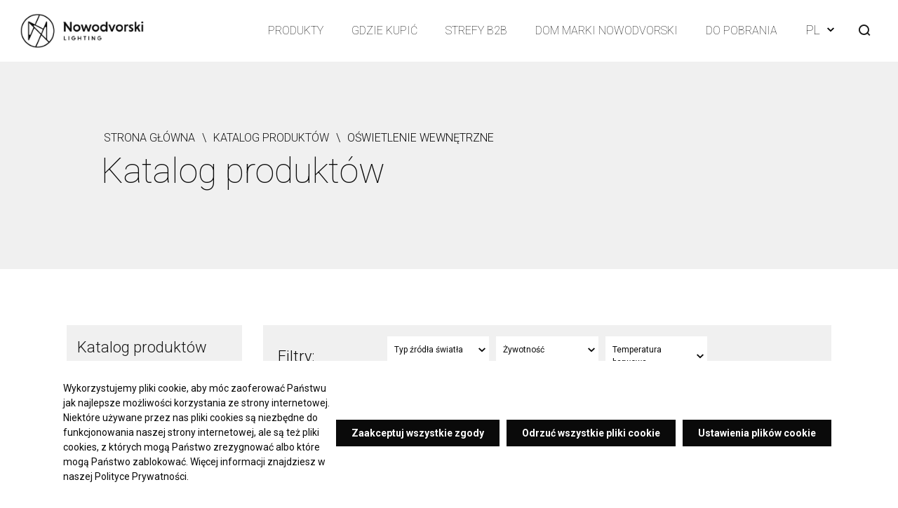

--- FILE ---
content_type: text/html; charset=UTF-8
request_url: https://nowodvorski.com/katalog-produktow/lampy-wewnetrzne,1250
body_size: 38512
content:
<!DOCTYPE html>
<html lang="pl">
<head>
    <script>
        window.dataLayer = window.dataLayer || [];

        function gtag() {
            dataLayer.push(arguments);
        }

        gtag('consent', 'default', {
            'ad_storage'             : 'denied',
            'analytics_storage'      : 'denied',
            'ad_user_data'           : 'denied',
            'ad_personalization'     : 'denied',
            'functionality_storage'  : 'denied',
            'security_storage'       : 'granted',
            'personalization_storage': 'denied',
            'wait_for_update': 500
        });
    </script>

    <!-- Google Tag Manager -->
    <script>(function(w,d,s,l,i){w[l]=w[l]||[];w[l].push({'gtm.start':
    new Date().getTime(),event:'gtm.js'});var f=d.getElementsByTagName(s)[0],
    j=d.createElement(s),dl=l!='dataLayer'?'&l='+l:'';j.async=true;j.src=
    'https://www.googletagmanager.com/gtm.js?id='+i+dl;f.parentNode.insertBefore(j,f);
    })(window,document,'script','dataLayer','GTM-PLZFNNJ');</script>
    <!-- End Google Tag Manager -->

    
    <script data-stats-code></script>
    <meta charset="utf-8"><script type="text/javascript">(window.NREUM||(NREUM={})).init={privacy:{cookies_enabled:true},ajax:{deny_list:["bam.eu01.nr-data.net"]},feature_flags:["soft_nav"],distributed_tracing:{enabled:true}};(window.NREUM||(NREUM={})).loader_config={agentID:"538805370",accountID:"7586284",trustKey:"7586284",xpid:"UwMPV1RbDBAEXFJUBQEGUFE=",licenseKey:"NRJS-000055ceb0f1e2689b8",applicationID:"483620165",browserID:"538805370"};;/*! For license information please see nr-loader-spa-1.308.0.min.js.LICENSE.txt */
(()=>{var e,t,r={384:(e,t,r)=>{"use strict";r.d(t,{NT:()=>a,US:()=>u,Zm:()=>o,bQ:()=>d,dV:()=>c,pV:()=>l});var n=r(6154),i=r(1863),s=r(1910);const a={beacon:"bam.nr-data.net",errorBeacon:"bam.nr-data.net"};function o(){return n.gm.NREUM||(n.gm.NREUM={}),void 0===n.gm.newrelic&&(n.gm.newrelic=n.gm.NREUM),n.gm.NREUM}function c(){let e=o();return e.o||(e.o={ST:n.gm.setTimeout,SI:n.gm.setImmediate||n.gm.setInterval,CT:n.gm.clearTimeout,XHR:n.gm.XMLHttpRequest,REQ:n.gm.Request,EV:n.gm.Event,PR:n.gm.Promise,MO:n.gm.MutationObserver,FETCH:n.gm.fetch,WS:n.gm.WebSocket},(0,s.i)(...Object.values(e.o))),e}function d(e,t){let r=o();r.initializedAgents??={},t.initializedAt={ms:(0,i.t)(),date:new Date},r.initializedAgents[e]=t}function u(e,t){o()[e]=t}function l(){return function(){let e=o();const t=e.info||{};e.info={beacon:a.beacon,errorBeacon:a.errorBeacon,...t}}(),function(){let e=o();const t=e.init||{};e.init={...t}}(),c(),function(){let e=o();const t=e.loader_config||{};e.loader_config={...t}}(),o()}},782:(e,t,r)=>{"use strict";r.d(t,{T:()=>n});const n=r(860).K7.pageViewTiming},860:(e,t,r)=>{"use strict";r.d(t,{$J:()=>u,K7:()=>c,P3:()=>d,XX:()=>i,Yy:()=>o,df:()=>s,qY:()=>n,v4:()=>a});const n="events",i="jserrors",s="browser/blobs",a="rum",o="browser/logs",c={ajax:"ajax",genericEvents:"generic_events",jserrors:i,logging:"logging",metrics:"metrics",pageAction:"page_action",pageViewEvent:"page_view_event",pageViewTiming:"page_view_timing",sessionReplay:"session_replay",sessionTrace:"session_trace",softNav:"soft_navigations",spa:"spa"},d={[c.pageViewEvent]:1,[c.pageViewTiming]:2,[c.metrics]:3,[c.jserrors]:4,[c.spa]:5,[c.ajax]:6,[c.sessionTrace]:7,[c.softNav]:8,[c.sessionReplay]:9,[c.logging]:10,[c.genericEvents]:11},u={[c.pageViewEvent]:a,[c.pageViewTiming]:n,[c.ajax]:n,[c.spa]:n,[c.softNav]:n,[c.metrics]:i,[c.jserrors]:i,[c.sessionTrace]:s,[c.sessionReplay]:s,[c.logging]:o,[c.genericEvents]:"ins"}},944:(e,t,r)=>{"use strict";r.d(t,{R:()=>i});var n=r(3241);function i(e,t){"function"==typeof console.debug&&(console.debug("New Relic Warning: https://github.com/newrelic/newrelic-browser-agent/blob/main/docs/warning-codes.md#".concat(e),t),(0,n.W)({agentIdentifier:null,drained:null,type:"data",name:"warn",feature:"warn",data:{code:e,secondary:t}}))}},993:(e,t,r)=>{"use strict";r.d(t,{A$:()=>s,ET:()=>a,TZ:()=>o,p_:()=>i});var n=r(860);const i={ERROR:"ERROR",WARN:"WARN",INFO:"INFO",DEBUG:"DEBUG",TRACE:"TRACE"},s={OFF:0,ERROR:1,WARN:2,INFO:3,DEBUG:4,TRACE:5},a="log",o=n.K7.logging},1541:(e,t,r)=>{"use strict";r.d(t,{U:()=>i,f:()=>n});const n={MFE:"MFE",BA:"BA"};function i(e,t){if(2!==t?.harvestEndpointVersion)return{};const r=t.agentRef.runtime.appMetadata.agents[0].entityGuid;return e?{"source.id":e.id,"source.name":e.name,"source.type":e.type,"parent.id":e.parent?.id||r,"parent.type":e.parent?.type||n.BA}:{"entity.guid":r,appId:t.agentRef.info.applicationID}}},1687:(e,t,r)=>{"use strict";r.d(t,{Ak:()=>d,Ze:()=>h,x3:()=>u});var n=r(3241),i=r(7836),s=r(3606),a=r(860),o=r(2646);const c={};function d(e,t){const r={staged:!1,priority:a.P3[t]||0};l(e),c[e].get(t)||c[e].set(t,r)}function u(e,t){e&&c[e]&&(c[e].get(t)&&c[e].delete(t),p(e,t,!1),c[e].size&&f(e))}function l(e){if(!e)throw new Error("agentIdentifier required");c[e]||(c[e]=new Map)}function h(e="",t="feature",r=!1){if(l(e),!e||!c[e].get(t)||r)return p(e,t);c[e].get(t).staged=!0,f(e)}function f(e){const t=Array.from(c[e]);t.every(([e,t])=>t.staged)&&(t.sort((e,t)=>e[1].priority-t[1].priority),t.forEach(([t])=>{c[e].delete(t),p(e,t)}))}function p(e,t,r=!0){const a=e?i.ee.get(e):i.ee,c=s.i.handlers;if(!a.aborted&&a.backlog&&c){if((0,n.W)({agentIdentifier:e,type:"lifecycle",name:"drain",feature:t}),r){const e=a.backlog[t],r=c[t];if(r){for(let t=0;e&&t<e.length;++t)g(e[t],r);Object.entries(r).forEach(([e,t])=>{Object.values(t||{}).forEach(t=>{t[0]?.on&&t[0]?.context()instanceof o.y&&t[0].on(e,t[1])})})}}a.isolatedBacklog||delete c[t],a.backlog[t]=null,a.emit("drain-"+t,[])}}function g(e,t){var r=e[1];Object.values(t[r]||{}).forEach(t=>{var r=e[0];if(t[0]===r){var n=t[1],i=e[3],s=e[2];n.apply(i,s)}})}},1738:(e,t,r)=>{"use strict";r.d(t,{U:()=>f,Y:()=>h});var n=r(3241),i=r(9908),s=r(1863),a=r(944),o=r(5701),c=r(3969),d=r(8362),u=r(860),l=r(4261);function h(e,t,r,s){const h=s||r;!h||h[e]&&h[e]!==d.d.prototype[e]||(h[e]=function(){(0,i.p)(c.xV,["API/"+e+"/called"],void 0,u.K7.metrics,r.ee),(0,n.W)({agentIdentifier:r.agentIdentifier,drained:!!o.B?.[r.agentIdentifier],type:"data",name:"api",feature:l.Pl+e,data:{}});try{return t.apply(this,arguments)}catch(e){(0,a.R)(23,e)}})}function f(e,t,r,n,a){const o=e.info;null===r?delete o.jsAttributes[t]:o.jsAttributes[t]=r,(a||null===r)&&(0,i.p)(l.Pl+n,[(0,s.t)(),t,r],void 0,"session",e.ee)}},1741:(e,t,r)=>{"use strict";r.d(t,{W:()=>s});var n=r(944),i=r(4261);class s{#e(e,...t){if(this[e]!==s.prototype[e])return this[e](...t);(0,n.R)(35,e)}addPageAction(e,t){return this.#e(i.hG,e,t)}register(e){return this.#e(i.eY,e)}recordCustomEvent(e,t){return this.#e(i.fF,e,t)}setPageViewName(e,t){return this.#e(i.Fw,e,t)}setCustomAttribute(e,t,r){return this.#e(i.cD,e,t,r)}noticeError(e,t){return this.#e(i.o5,e,t)}setUserId(e,t=!1){return this.#e(i.Dl,e,t)}setApplicationVersion(e){return this.#e(i.nb,e)}setErrorHandler(e){return this.#e(i.bt,e)}addRelease(e,t){return this.#e(i.k6,e,t)}log(e,t){return this.#e(i.$9,e,t)}start(){return this.#e(i.d3)}finished(e){return this.#e(i.BL,e)}recordReplay(){return this.#e(i.CH)}pauseReplay(){return this.#e(i.Tb)}addToTrace(e){return this.#e(i.U2,e)}setCurrentRouteName(e){return this.#e(i.PA,e)}interaction(e){return this.#e(i.dT,e)}wrapLogger(e,t,r){return this.#e(i.Wb,e,t,r)}measure(e,t){return this.#e(i.V1,e,t)}consent(e){return this.#e(i.Pv,e)}}},1863:(e,t,r)=>{"use strict";function n(){return Math.floor(performance.now())}r.d(t,{t:()=>n})},1910:(e,t,r)=>{"use strict";r.d(t,{i:()=>s});var n=r(944);const i=new Map;function s(...e){return e.every(e=>{if(i.has(e))return i.get(e);const t="function"==typeof e?e.toString():"",r=t.includes("[native code]"),s=t.includes("nrWrapper");return r||s||(0,n.R)(64,e?.name||t),i.set(e,r),r})}},2555:(e,t,r)=>{"use strict";r.d(t,{D:()=>o,f:()=>a});var n=r(384),i=r(8122);const s={beacon:n.NT.beacon,errorBeacon:n.NT.errorBeacon,licenseKey:void 0,applicationID:void 0,sa:void 0,queueTime:void 0,applicationTime:void 0,ttGuid:void 0,user:void 0,account:void 0,product:void 0,extra:void 0,jsAttributes:{},userAttributes:void 0,atts:void 0,transactionName:void 0,tNamePlain:void 0};function a(e){try{return!!e.licenseKey&&!!e.errorBeacon&&!!e.applicationID}catch(e){return!1}}const o=e=>(0,i.a)(e,s)},2614:(e,t,r)=>{"use strict";r.d(t,{BB:()=>a,H3:()=>n,g:()=>d,iL:()=>c,tS:()=>o,uh:()=>i,wk:()=>s});const n="NRBA",i="SESSION",s=144e5,a=18e5,o={STARTED:"session-started",PAUSE:"session-pause",RESET:"session-reset",RESUME:"session-resume",UPDATE:"session-update"},c={SAME_TAB:"same-tab",CROSS_TAB:"cross-tab"},d={OFF:0,FULL:1,ERROR:2}},2646:(e,t,r)=>{"use strict";r.d(t,{y:()=>n});class n{constructor(e){this.contextId=e}}},2843:(e,t,r)=>{"use strict";r.d(t,{G:()=>s,u:()=>i});var n=r(3878);function i(e,t=!1,r,i){(0,n.DD)("visibilitychange",function(){if(t)return void("hidden"===document.visibilityState&&e());e(document.visibilityState)},r,i)}function s(e,t,r){(0,n.sp)("pagehide",e,t,r)}},3241:(e,t,r)=>{"use strict";r.d(t,{W:()=>s});var n=r(6154);const i="newrelic";function s(e={}){try{n.gm.dispatchEvent(new CustomEvent(i,{detail:e}))}catch(e){}}},3304:(e,t,r)=>{"use strict";r.d(t,{A:()=>s});var n=r(7836);const i=()=>{const e=new WeakSet;return(t,r)=>{if("object"==typeof r&&null!==r){if(e.has(r))return;e.add(r)}return r}};function s(e){try{return JSON.stringify(e,i())??""}catch(e){try{n.ee.emit("internal-error",[e])}catch(e){}return""}}},3333:(e,t,r)=>{"use strict";r.d(t,{$v:()=>u,TZ:()=>n,Xh:()=>c,Zp:()=>i,kd:()=>d,mq:()=>o,nf:()=>a,qN:()=>s});const n=r(860).K7.genericEvents,i=["auxclick","click","copy","keydown","paste","scrollend"],s=["focus","blur"],a=4,o=1e3,c=2e3,d=["PageAction","UserAction","BrowserPerformance"],u={RESOURCES:"experimental.resources",REGISTER:"register"}},3434:(e,t,r)=>{"use strict";r.d(t,{Jt:()=>s,YM:()=>d});var n=r(7836),i=r(5607);const s="nr@original:".concat(i.W),a=50;var o=Object.prototype.hasOwnProperty,c=!1;function d(e,t){return e||(e=n.ee),r.inPlace=function(e,t,n,i,s){n||(n="");const a="-"===n.charAt(0);for(let o=0;o<t.length;o++){const c=t[o],d=e[c];l(d)||(e[c]=r(d,a?c+n:n,i,c,s))}},r.flag=s,r;function r(t,r,n,c,d){return l(t)?t:(r||(r=""),nrWrapper[s]=t,function(e,t,r){if(Object.defineProperty&&Object.keys)try{return Object.keys(e).forEach(function(r){Object.defineProperty(t,r,{get:function(){return e[r]},set:function(t){return e[r]=t,t}})}),t}catch(e){u([e],r)}for(var n in e)o.call(e,n)&&(t[n]=e[n])}(t,nrWrapper,e),nrWrapper);function nrWrapper(){var s,o,l,h;let f;try{o=this,s=[...arguments],l="function"==typeof n?n(s,o):n||{}}catch(t){u([t,"",[s,o,c],l],e)}i(r+"start",[s,o,c],l,d);const p=performance.now();let g;try{return h=t.apply(o,s),g=performance.now(),h}catch(e){throw g=performance.now(),i(r+"err",[s,o,e],l,d),f=e,f}finally{const e=g-p,t={start:p,end:g,duration:e,isLongTask:e>=a,methodName:c,thrownError:f};t.isLongTask&&i("long-task",[t,o],l,d),i(r+"end",[s,o,h],l,d)}}}function i(r,n,i,s){if(!c||t){var a=c;c=!0;try{e.emit(r,n,i,t,s)}catch(t){u([t,r,n,i],e)}c=a}}}function u(e,t){t||(t=n.ee);try{t.emit("internal-error",e)}catch(e){}}function l(e){return!(e&&"function"==typeof e&&e.apply&&!e[s])}},3606:(e,t,r)=>{"use strict";r.d(t,{i:()=>s});var n=r(9908);s.on=a;var i=s.handlers={};function s(e,t,r,s){a(s||n.d,i,e,t,r)}function a(e,t,r,i,s){s||(s="feature"),e||(e=n.d);var a=t[s]=t[s]||{};(a[r]=a[r]||[]).push([e,i])}},3738:(e,t,r)=>{"use strict";r.d(t,{He:()=>i,Kp:()=>o,Lc:()=>d,Rz:()=>u,TZ:()=>n,bD:()=>s,d3:()=>a,jx:()=>l,sl:()=>h,uP:()=>c});const n=r(860).K7.sessionTrace,i="bstResource",s="resource",a="-start",o="-end",c="fn"+a,d="fn"+o,u="pushState",l=1e3,h=3e4},3785:(e,t,r)=>{"use strict";r.d(t,{R:()=>c,b:()=>d});var n=r(9908),i=r(1863),s=r(860),a=r(3969),o=r(993);function c(e,t,r={},c=o.p_.INFO,d=!0,u,l=(0,i.t)()){(0,n.p)(a.xV,["API/logging/".concat(c.toLowerCase(),"/called")],void 0,s.K7.metrics,e),(0,n.p)(o.ET,[l,t,r,c,d,u],void 0,s.K7.logging,e)}function d(e){return"string"==typeof e&&Object.values(o.p_).some(t=>t===e.toUpperCase().trim())}},3878:(e,t,r)=>{"use strict";function n(e,t){return{capture:e,passive:!1,signal:t}}function i(e,t,r=!1,i){window.addEventListener(e,t,n(r,i))}function s(e,t,r=!1,i){document.addEventListener(e,t,n(r,i))}r.d(t,{DD:()=>s,jT:()=>n,sp:()=>i})},3962:(e,t,r)=>{"use strict";r.d(t,{AM:()=>a,O2:()=>l,OV:()=>s,Qu:()=>h,TZ:()=>c,ih:()=>f,pP:()=>o,t1:()=>u,tC:()=>i,wD:()=>d});var n=r(860);const i=["click","keydown","submit"],s="popstate",a="api",o="initialPageLoad",c=n.K7.softNav,d=5e3,u=500,l={INITIAL_PAGE_LOAD:"",ROUTE_CHANGE:1,UNSPECIFIED:2},h={INTERACTION:1,AJAX:2,CUSTOM_END:3,CUSTOM_TRACER:4},f={IP:"in progress",PF:"pending finish",FIN:"finished",CAN:"cancelled"}},3969:(e,t,r)=>{"use strict";r.d(t,{TZ:()=>n,XG:()=>o,rs:()=>i,xV:()=>a,z_:()=>s});const n=r(860).K7.metrics,i="sm",s="cm",a="storeSupportabilityMetrics",o="storeEventMetrics"},4234:(e,t,r)=>{"use strict";r.d(t,{W:()=>s});var n=r(7836),i=r(1687);class s{constructor(e,t){this.agentIdentifier=e,this.ee=n.ee.get(e),this.featureName=t,this.blocked=!1}deregisterDrain(){(0,i.x3)(this.agentIdentifier,this.featureName)}}},4261:(e,t,r)=>{"use strict";r.d(t,{$9:()=>u,BL:()=>c,CH:()=>p,Dl:()=>R,Fw:()=>w,PA:()=>v,Pl:()=>n,Pv:()=>A,Tb:()=>h,U2:()=>a,V1:()=>E,Wb:()=>T,bt:()=>y,cD:()=>b,d3:()=>x,dT:()=>d,eY:()=>g,fF:()=>f,hG:()=>s,hw:()=>i,k6:()=>o,nb:()=>m,o5:()=>l});const n="api-",i=n+"ixn-",s="addPageAction",a="addToTrace",o="addRelease",c="finished",d="interaction",u="log",l="noticeError",h="pauseReplay",f="recordCustomEvent",p="recordReplay",g="register",m="setApplicationVersion",v="setCurrentRouteName",b="setCustomAttribute",y="setErrorHandler",w="setPageViewName",R="setUserId",x="start",T="wrapLogger",E="measure",A="consent"},5205:(e,t,r)=>{"use strict";r.d(t,{j:()=>S});var n=r(384),i=r(1741);var s=r(2555),a=r(3333);const o=e=>{if(!e||"string"!=typeof e)return!1;try{document.createDocumentFragment().querySelector(e)}catch{return!1}return!0};var c=r(2614),d=r(944),u=r(8122);const l="[data-nr-mask]",h=e=>(0,u.a)(e,(()=>{const e={feature_flags:[],experimental:{allow_registered_children:!1,resources:!1},mask_selector:"*",block_selector:"[data-nr-block]",mask_input_options:{color:!1,date:!1,"datetime-local":!1,email:!1,month:!1,number:!1,range:!1,search:!1,tel:!1,text:!1,time:!1,url:!1,week:!1,textarea:!1,select:!1,password:!0}};return{ajax:{deny_list:void 0,block_internal:!0,enabled:!0,autoStart:!0},api:{get allow_registered_children(){return e.feature_flags.includes(a.$v.REGISTER)||e.experimental.allow_registered_children},set allow_registered_children(t){e.experimental.allow_registered_children=t},duplicate_registered_data:!1},browser_consent_mode:{enabled:!1},distributed_tracing:{enabled:void 0,exclude_newrelic_header:void 0,cors_use_newrelic_header:void 0,cors_use_tracecontext_headers:void 0,allowed_origins:void 0},get feature_flags(){return e.feature_flags},set feature_flags(t){e.feature_flags=t},generic_events:{enabled:!0,autoStart:!0},harvest:{interval:30},jserrors:{enabled:!0,autoStart:!0},logging:{enabled:!0,autoStart:!0},metrics:{enabled:!0,autoStart:!0},obfuscate:void 0,page_action:{enabled:!0},page_view_event:{enabled:!0,autoStart:!0},page_view_timing:{enabled:!0,autoStart:!0},performance:{capture_marks:!1,capture_measures:!1,capture_detail:!0,resources:{get enabled(){return e.feature_flags.includes(a.$v.RESOURCES)||e.experimental.resources},set enabled(t){e.experimental.resources=t},asset_types:[],first_party_domains:[],ignore_newrelic:!0}},privacy:{cookies_enabled:!0},proxy:{assets:void 0,beacon:void 0},session:{expiresMs:c.wk,inactiveMs:c.BB},session_replay:{autoStart:!0,enabled:!1,preload:!1,sampling_rate:10,error_sampling_rate:100,collect_fonts:!1,inline_images:!1,fix_stylesheets:!0,mask_all_inputs:!0,get mask_text_selector(){return e.mask_selector},set mask_text_selector(t){o(t)?e.mask_selector="".concat(t,",").concat(l):""===t||null===t?e.mask_selector=l:(0,d.R)(5,t)},get block_class(){return"nr-block"},get ignore_class(){return"nr-ignore"},get mask_text_class(){return"nr-mask"},get block_selector(){return e.block_selector},set block_selector(t){o(t)?e.block_selector+=",".concat(t):""!==t&&(0,d.R)(6,t)},get mask_input_options(){return e.mask_input_options},set mask_input_options(t){t&&"object"==typeof t?e.mask_input_options={...t,password:!0}:(0,d.R)(7,t)}},session_trace:{enabled:!0,autoStart:!0},soft_navigations:{enabled:!0,autoStart:!0},spa:{enabled:!0,autoStart:!0},ssl:void 0,user_actions:{enabled:!0,elementAttributes:["id","className","tagName","type"]}}})());var f=r(6154),p=r(9324);let g=0;const m={buildEnv:p.F3,distMethod:p.Xs,version:p.xv,originTime:f.WN},v={consented:!1},b={appMetadata:{},get consented(){return this.session?.state?.consent||v.consented},set consented(e){v.consented=e},customTransaction:void 0,denyList:void 0,disabled:!1,harvester:void 0,isolatedBacklog:!1,isRecording:!1,loaderType:void 0,maxBytes:3e4,obfuscator:void 0,onerror:void 0,ptid:void 0,releaseIds:{},session:void 0,timeKeeper:void 0,registeredEntities:[],jsAttributesMetadata:{bytes:0},get harvestCount(){return++g}},y=e=>{const t=(0,u.a)(e,b),r=Object.keys(m).reduce((e,t)=>(e[t]={value:m[t],writable:!1,configurable:!0,enumerable:!0},e),{});return Object.defineProperties(t,r)};var w=r(5701);const R=e=>{const t=e.startsWith("http");e+="/",r.p=t?e:"https://"+e};var x=r(7836),T=r(3241);const E={accountID:void 0,trustKey:void 0,agentID:void 0,licenseKey:void 0,applicationID:void 0,xpid:void 0},A=e=>(0,u.a)(e,E),_=new Set;function S(e,t={},r,a){let{init:o,info:c,loader_config:d,runtime:u={},exposed:l=!0}=t;if(!c){const e=(0,n.pV)();o=e.init,c=e.info,d=e.loader_config}e.init=h(o||{}),e.loader_config=A(d||{}),c.jsAttributes??={},f.bv&&(c.jsAttributes.isWorker=!0),e.info=(0,s.D)(c);const p=e.init,g=[c.beacon,c.errorBeacon];_.has(e.agentIdentifier)||(p.proxy.assets&&(R(p.proxy.assets),g.push(p.proxy.assets)),p.proxy.beacon&&g.push(p.proxy.beacon),e.beacons=[...g],function(e){const t=(0,n.pV)();Object.getOwnPropertyNames(i.W.prototype).forEach(r=>{const n=i.W.prototype[r];if("function"!=typeof n||"constructor"===n)return;let s=t[r];e[r]&&!1!==e.exposed&&"micro-agent"!==e.runtime?.loaderType&&(t[r]=(...t)=>{const n=e[r](...t);return s?s(...t):n})})}(e),(0,n.US)("activatedFeatures",w.B)),u.denyList=[...p.ajax.deny_list||[],...p.ajax.block_internal?g:[]],u.ptid=e.agentIdentifier,u.loaderType=r,e.runtime=y(u),_.has(e.agentIdentifier)||(e.ee=x.ee.get(e.agentIdentifier),e.exposed=l,(0,T.W)({agentIdentifier:e.agentIdentifier,drained:!!w.B?.[e.agentIdentifier],type:"lifecycle",name:"initialize",feature:void 0,data:e.config})),_.add(e.agentIdentifier)}},5270:(e,t,r)=>{"use strict";r.d(t,{Aw:()=>a,SR:()=>s,rF:()=>o});var n=r(384),i=r(7767);function s(e){return!!(0,n.dV)().o.MO&&(0,i.V)(e)&&!0===e?.session_trace.enabled}function a(e){return!0===e?.session_replay.preload&&s(e)}function o(e,t){try{if("string"==typeof t?.type){if("password"===t.type.toLowerCase())return"*".repeat(e?.length||0);if(void 0!==t?.dataset?.nrUnmask||t?.classList?.contains("nr-unmask"))return e}}catch(e){}return"string"==typeof e?e.replace(/[\S]/g,"*"):"*".repeat(e?.length||0)}},5289:(e,t,r)=>{"use strict";r.d(t,{GG:()=>a,Qr:()=>c,sB:()=>o});var n=r(3878),i=r(6389);function s(){return"undefined"==typeof document||"complete"===document.readyState}function a(e,t){if(s())return e();const r=(0,i.J)(e),a=setInterval(()=>{s()&&(clearInterval(a),r())},500);(0,n.sp)("load",r,t)}function o(e){if(s())return e();(0,n.DD)("DOMContentLoaded",e)}function c(e){if(s())return e();(0,n.sp)("popstate",e)}},5607:(e,t,r)=>{"use strict";r.d(t,{W:()=>n});const n=(0,r(9566).bz)()},5701:(e,t,r)=>{"use strict";r.d(t,{B:()=>s,t:()=>a});var n=r(3241);const i=new Set,s={};function a(e,t){const r=t.agentIdentifier;s[r]??={},e&&"object"==typeof e&&(i.has(r)||(t.ee.emit("rumresp",[e]),s[r]=e,i.add(r),(0,n.W)({agentIdentifier:r,loaded:!0,drained:!0,type:"lifecycle",name:"load",feature:void 0,data:e})))}},6154:(e,t,r)=>{"use strict";r.d(t,{OF:()=>d,RI:()=>i,WN:()=>h,bv:()=>s,eN:()=>f,gm:()=>a,lR:()=>l,m:()=>c,mw:()=>o,sb:()=>u});var n=r(1863);const i="undefined"!=typeof window&&!!window.document,s="undefined"!=typeof WorkerGlobalScope&&("undefined"!=typeof self&&self instanceof WorkerGlobalScope&&self.navigator instanceof WorkerNavigator||"undefined"!=typeof globalThis&&globalThis instanceof WorkerGlobalScope&&globalThis.navigator instanceof WorkerNavigator),a=i?window:"undefined"!=typeof WorkerGlobalScope&&("undefined"!=typeof self&&self instanceof WorkerGlobalScope&&self||"undefined"!=typeof globalThis&&globalThis instanceof WorkerGlobalScope&&globalThis),o=Boolean("hidden"===a?.document?.visibilityState),c=""+a?.location,d=/iPad|iPhone|iPod/.test(a.navigator?.userAgent),u=d&&"undefined"==typeof SharedWorker,l=(()=>{const e=a.navigator?.userAgent?.match(/Firefox[/\s](\d+\.\d+)/);return Array.isArray(e)&&e.length>=2?+e[1]:0})(),h=Date.now()-(0,n.t)(),f=()=>"undefined"!=typeof PerformanceNavigationTiming&&a?.performance?.getEntriesByType("navigation")?.[0]?.responseStart},6344:(e,t,r)=>{"use strict";r.d(t,{BB:()=>u,Qb:()=>l,TZ:()=>i,Ug:()=>a,Vh:()=>s,_s:()=>o,bc:()=>d,yP:()=>c});var n=r(2614);const i=r(860).K7.sessionReplay,s="errorDuringReplay",a=.12,o={DomContentLoaded:0,Load:1,FullSnapshot:2,IncrementalSnapshot:3,Meta:4,Custom:5},c={[n.g.ERROR]:15e3,[n.g.FULL]:3e5,[n.g.OFF]:0},d={RESET:{message:"Session was reset",sm:"Reset"},IMPORT:{message:"Recorder failed to import",sm:"Import"},TOO_MANY:{message:"429: Too Many Requests",sm:"Too-Many"},TOO_BIG:{message:"Payload was too large",sm:"Too-Big"},CROSS_TAB:{message:"Session Entity was set to OFF on another tab",sm:"Cross-Tab"},ENTITLEMENTS:{message:"Session Replay is not allowed and will not be started",sm:"Entitlement"}},u=5e3,l={API:"api",RESUME:"resume",SWITCH_TO_FULL:"switchToFull",INITIALIZE:"initialize",PRELOAD:"preload"}},6389:(e,t,r)=>{"use strict";function n(e,t=500,r={}){const n=r?.leading||!1;let i;return(...r)=>{n&&void 0===i&&(e.apply(this,r),i=setTimeout(()=>{i=clearTimeout(i)},t)),n||(clearTimeout(i),i=setTimeout(()=>{e.apply(this,r)},t))}}function i(e){let t=!1;return(...r)=>{t||(t=!0,e.apply(this,r))}}r.d(t,{J:()=>i,s:()=>n})},6630:(e,t,r)=>{"use strict";r.d(t,{T:()=>n});const n=r(860).K7.pageViewEvent},6774:(e,t,r)=>{"use strict";r.d(t,{T:()=>n});const n=r(860).K7.jserrors},7295:(e,t,r)=>{"use strict";r.d(t,{Xv:()=>a,gX:()=>i,iW:()=>s});var n=[];function i(e){if(!e||s(e))return!1;if(0===n.length)return!0;if("*"===n[0].hostname)return!1;for(var t=0;t<n.length;t++){var r=n[t];if(r.hostname.test(e.hostname)&&r.pathname.test(e.pathname))return!1}return!0}function s(e){return void 0===e.hostname}function a(e){if(n=[],e&&e.length)for(var t=0;t<e.length;t++){let r=e[t];if(!r)continue;if("*"===r)return void(n=[{hostname:"*"}]);0===r.indexOf("http://")?r=r.substring(7):0===r.indexOf("https://")&&(r=r.substring(8));const i=r.indexOf("/");let s,a;i>0?(s=r.substring(0,i),a=r.substring(i)):(s=r,a="*");let[c]=s.split(":");n.push({hostname:o(c),pathname:o(a,!0)})}}function o(e,t=!1){const r=e.replace(/[.+?^${}()|[\]\\]/g,e=>"\\"+e).replace(/\*/g,".*?");return new RegExp((t?"^":"")+r+"$")}},7485:(e,t,r)=>{"use strict";r.d(t,{D:()=>i});var n=r(6154);function i(e){if(0===(e||"").indexOf("data:"))return{protocol:"data"};try{const t=new URL(e,location.href),r={port:t.port,hostname:t.hostname,pathname:t.pathname,search:t.search,protocol:t.protocol.slice(0,t.protocol.indexOf(":")),sameOrigin:t.protocol===n.gm?.location?.protocol&&t.host===n.gm?.location?.host};return r.port&&""!==r.port||("http:"===t.protocol&&(r.port="80"),"https:"===t.protocol&&(r.port="443")),r.pathname&&""!==r.pathname?r.pathname.startsWith("/")||(r.pathname="/".concat(r.pathname)):r.pathname="/",r}catch(e){return{}}}},7699:(e,t,r)=>{"use strict";r.d(t,{It:()=>s,KC:()=>o,No:()=>i,qh:()=>a});var n=r(860);const i=16e3,s=1e6,a="SESSION_ERROR",o={[n.K7.logging]:!0,[n.K7.genericEvents]:!1,[n.K7.jserrors]:!1,[n.K7.ajax]:!1}},7767:(e,t,r)=>{"use strict";r.d(t,{V:()=>i});var n=r(6154);const i=e=>n.RI&&!0===e?.privacy.cookies_enabled},7836:(e,t,r)=>{"use strict";r.d(t,{P:()=>o,ee:()=>c});var n=r(384),i=r(8990),s=r(2646),a=r(5607);const o="nr@context:".concat(a.W),c=function e(t,r){var n={},a={},u={},l=!1;try{l=16===r.length&&d.initializedAgents?.[r]?.runtime.isolatedBacklog}catch(e){}var h={on:p,addEventListener:p,removeEventListener:function(e,t){var r=n[e];if(!r)return;for(var i=0;i<r.length;i++)r[i]===t&&r.splice(i,1)},emit:function(e,r,n,i,s){!1!==s&&(s=!0);if(c.aborted&&!i)return;t&&s&&t.emit(e,r,n);var o=f(n);g(e).forEach(e=>{e.apply(o,r)});var d=v()[a[e]];d&&d.push([h,e,r,o]);return o},get:m,listeners:g,context:f,buffer:function(e,t){const r=v();if(t=t||"feature",h.aborted)return;Object.entries(e||{}).forEach(([e,n])=>{a[n]=t,t in r||(r[t]=[])})},abort:function(){h._aborted=!0,Object.keys(h.backlog).forEach(e=>{delete h.backlog[e]})},isBuffering:function(e){return!!v()[a[e]]},debugId:r,backlog:l?{}:t&&"object"==typeof t.backlog?t.backlog:{},isolatedBacklog:l};return Object.defineProperty(h,"aborted",{get:()=>{let e=h._aborted||!1;return e||(t&&(e=t.aborted),e)}}),h;function f(e){return e&&e instanceof s.y?e:e?(0,i.I)(e,o,()=>new s.y(o)):new s.y(o)}function p(e,t){n[e]=g(e).concat(t)}function g(e){return n[e]||[]}function m(t){return u[t]=u[t]||e(h,t)}function v(){return h.backlog}}(void 0,"globalEE"),d=(0,n.Zm)();d.ee||(d.ee=c)},8122:(e,t,r)=>{"use strict";r.d(t,{a:()=>i});var n=r(944);function i(e,t){try{if(!e||"object"!=typeof e)return(0,n.R)(3);if(!t||"object"!=typeof t)return(0,n.R)(4);const r=Object.create(Object.getPrototypeOf(t),Object.getOwnPropertyDescriptors(t)),s=0===Object.keys(r).length?e:r;for(let a in s)if(void 0!==e[a])try{if(null===e[a]){r[a]=null;continue}Array.isArray(e[a])&&Array.isArray(t[a])?r[a]=Array.from(new Set([...e[a],...t[a]])):"object"==typeof e[a]&&"object"==typeof t[a]?r[a]=i(e[a],t[a]):r[a]=e[a]}catch(e){r[a]||(0,n.R)(1,e)}return r}catch(e){(0,n.R)(2,e)}}},8139:(e,t,r)=>{"use strict";r.d(t,{u:()=>h});var n=r(7836),i=r(3434),s=r(8990),a=r(6154);const o={},c=a.gm.XMLHttpRequest,d="addEventListener",u="removeEventListener",l="nr@wrapped:".concat(n.P);function h(e){var t=function(e){return(e||n.ee).get("events")}(e);if(o[t.debugId]++)return t;o[t.debugId]=1;var r=(0,i.YM)(t,!0);function h(e){r.inPlace(e,[d,u],"-",p)}function p(e,t){return e[1]}return"getPrototypeOf"in Object&&(a.RI&&f(document,h),c&&f(c.prototype,h),f(a.gm,h)),t.on(d+"-start",function(e,t){var n=e[1];if(null!==n&&("function"==typeof n||"object"==typeof n)&&"newrelic"!==e[0]){var i=(0,s.I)(n,l,function(){var e={object:function(){if("function"!=typeof n.handleEvent)return;return n.handleEvent.apply(n,arguments)},function:n}[typeof n];return e?r(e,"fn-",null,e.name||"anonymous"):n});this.wrapped=e[1]=i}}),t.on(u+"-start",function(e){e[1]=this.wrapped||e[1]}),t}function f(e,t,...r){let n=e;for(;"object"==typeof n&&!Object.prototype.hasOwnProperty.call(n,d);)n=Object.getPrototypeOf(n);n&&t(n,...r)}},8362:(e,t,r)=>{"use strict";r.d(t,{d:()=>s});var n=r(9566),i=r(1741);class s extends i.W{agentIdentifier=(0,n.LA)(16)}},8374:(e,t,r)=>{r.nc=(()=>{try{return document?.currentScript?.nonce}catch(e){}return""})()},8990:(e,t,r)=>{"use strict";r.d(t,{I:()=>i});var n=Object.prototype.hasOwnProperty;function i(e,t,r){if(n.call(e,t))return e[t];var i=r();if(Object.defineProperty&&Object.keys)try{return Object.defineProperty(e,t,{value:i,writable:!0,enumerable:!1}),i}catch(e){}return e[t]=i,i}},9119:(e,t,r)=>{"use strict";r.d(t,{L:()=>s});var n=/([^?#]*)[^#]*(#[^?]*|$).*/,i=/([^?#]*)().*/;function s(e,t){return e?e.replace(t?n:i,"$1$2"):e}},9300:(e,t,r)=>{"use strict";r.d(t,{T:()=>n});const n=r(860).K7.ajax},9324:(e,t,r)=>{"use strict";r.d(t,{AJ:()=>a,F3:()=>i,Xs:()=>s,Yq:()=>o,xv:()=>n});const n="1.308.0",i="PROD",s="CDN",a="@newrelic/rrweb",o="1.0.1"},9566:(e,t,r)=>{"use strict";r.d(t,{LA:()=>o,ZF:()=>c,bz:()=>a,el:()=>d});var n=r(6154);const i="xxxxxxxx-xxxx-4xxx-yxxx-xxxxxxxxxxxx";function s(e,t){return e?15&e[t]:16*Math.random()|0}function a(){const e=n.gm?.crypto||n.gm?.msCrypto;let t,r=0;return e&&e.getRandomValues&&(t=e.getRandomValues(new Uint8Array(30))),i.split("").map(e=>"x"===e?s(t,r++).toString(16):"y"===e?(3&s()|8).toString(16):e).join("")}function o(e){const t=n.gm?.crypto||n.gm?.msCrypto;let r,i=0;t&&t.getRandomValues&&(r=t.getRandomValues(new Uint8Array(e)));const a=[];for(var o=0;o<e;o++)a.push(s(r,i++).toString(16));return a.join("")}function c(){return o(16)}function d(){return o(32)}},9908:(e,t,r)=>{"use strict";r.d(t,{d:()=>n,p:()=>i});var n=r(7836).ee.get("handle");function i(e,t,r,i,s){s?(s.buffer([e],i),s.emit(e,t,r)):(n.buffer([e],i),n.emit(e,t,r))}}},n={};function i(e){var t=n[e];if(void 0!==t)return t.exports;var s=n[e]={exports:{}};return r[e](s,s.exports,i),s.exports}i.m=r,i.d=(e,t)=>{for(var r in t)i.o(t,r)&&!i.o(e,r)&&Object.defineProperty(e,r,{enumerable:!0,get:t[r]})},i.f={},i.e=e=>Promise.all(Object.keys(i.f).reduce((t,r)=>(i.f[r](e,t),t),[])),i.u=e=>({212:"nr-spa-compressor",249:"nr-spa-recorder",478:"nr-spa"}[e]+"-1.308.0.min.js"),i.o=(e,t)=>Object.prototype.hasOwnProperty.call(e,t),e={},t="NRBA-1.308.0.PROD:",i.l=(r,n,s,a)=>{if(e[r])e[r].push(n);else{var o,c;if(void 0!==s)for(var d=document.getElementsByTagName("script"),u=0;u<d.length;u++){var l=d[u];if(l.getAttribute("src")==r||l.getAttribute("data-webpack")==t+s){o=l;break}}if(!o){c=!0;var h={478:"sha512-RSfSVnmHk59T/uIPbdSE0LPeqcEdF4/+XhfJdBuccH5rYMOEZDhFdtnh6X6nJk7hGpzHd9Ujhsy7lZEz/ORYCQ==",249:"sha512-ehJXhmntm85NSqW4MkhfQqmeKFulra3klDyY0OPDUE+sQ3GokHlPh1pmAzuNy//3j4ac6lzIbmXLvGQBMYmrkg==",212:"sha512-B9h4CR46ndKRgMBcK+j67uSR2RCnJfGefU+A7FrgR/k42ovXy5x/MAVFiSvFxuVeEk/pNLgvYGMp1cBSK/G6Fg=="};(o=document.createElement("script")).charset="utf-8",i.nc&&o.setAttribute("nonce",i.nc),o.setAttribute("data-webpack",t+s),o.src=r,0!==o.src.indexOf(window.location.origin+"/")&&(o.crossOrigin="anonymous"),h[a]&&(o.integrity=h[a])}e[r]=[n];var f=(t,n)=>{o.onerror=o.onload=null,clearTimeout(p);var i=e[r];if(delete e[r],o.parentNode&&o.parentNode.removeChild(o),i&&i.forEach(e=>e(n)),t)return t(n)},p=setTimeout(f.bind(null,void 0,{type:"timeout",target:o}),12e4);o.onerror=f.bind(null,o.onerror),o.onload=f.bind(null,o.onload),c&&document.head.appendChild(o)}},i.r=e=>{"undefined"!=typeof Symbol&&Symbol.toStringTag&&Object.defineProperty(e,Symbol.toStringTag,{value:"Module"}),Object.defineProperty(e,"__esModule",{value:!0})},i.p="https://js-agent.newrelic.com/",(()=>{var e={38:0,788:0};i.f.j=(t,r)=>{var n=i.o(e,t)?e[t]:void 0;if(0!==n)if(n)r.push(n[2]);else{var s=new Promise((r,i)=>n=e[t]=[r,i]);r.push(n[2]=s);var a=i.p+i.u(t),o=new Error;i.l(a,r=>{if(i.o(e,t)&&(0!==(n=e[t])&&(e[t]=void 0),n)){var s=r&&("load"===r.type?"missing":r.type),a=r&&r.target&&r.target.src;o.message="Loading chunk "+t+" failed: ("+s+": "+a+")",o.name="ChunkLoadError",o.type=s,o.request=a,n[1](o)}},"chunk-"+t,t)}};var t=(t,r)=>{var n,s,[a,o,c]=r,d=0;if(a.some(t=>0!==e[t])){for(n in o)i.o(o,n)&&(i.m[n]=o[n]);if(c)c(i)}for(t&&t(r);d<a.length;d++)s=a[d],i.o(e,s)&&e[s]&&e[s][0](),e[s]=0},r=self["webpackChunk:NRBA-1.308.0.PROD"]=self["webpackChunk:NRBA-1.308.0.PROD"]||[];r.forEach(t.bind(null,0)),r.push=t.bind(null,r.push.bind(r))})(),(()=>{"use strict";i(8374);var e=i(8362),t=i(860);const r=Object.values(t.K7);var n=i(5205);var s=i(9908),a=i(1863),o=i(4261),c=i(1738);var d=i(1687),u=i(4234),l=i(5289),h=i(6154),f=i(944),p=i(5270),g=i(7767),m=i(6389),v=i(7699);class b extends u.W{constructor(e,t){super(e.agentIdentifier,t),this.agentRef=e,this.abortHandler=void 0,this.featAggregate=void 0,this.loadedSuccessfully=void 0,this.onAggregateImported=new Promise(e=>{this.loadedSuccessfully=e}),this.deferred=Promise.resolve(),!1===e.init[this.featureName].autoStart?this.deferred=new Promise((t,r)=>{this.ee.on("manual-start-all",(0,m.J)(()=>{(0,d.Ak)(e.agentIdentifier,this.featureName),t()}))}):(0,d.Ak)(e.agentIdentifier,t)}importAggregator(e,t,r={}){if(this.featAggregate)return;const n=async()=>{let n;await this.deferred;try{if((0,g.V)(e.init)){const{setupAgentSession:t}=await i.e(478).then(i.bind(i,8766));n=t(e)}}catch(e){(0,f.R)(20,e),this.ee.emit("internal-error",[e]),(0,s.p)(v.qh,[e],void 0,this.featureName,this.ee)}try{if(!this.#t(this.featureName,n,e.init))return(0,d.Ze)(this.agentIdentifier,this.featureName),void this.loadedSuccessfully(!1);const{Aggregate:i}=await t();this.featAggregate=new i(e,r),e.runtime.harvester.initializedAggregates.push(this.featAggregate),this.loadedSuccessfully(!0)}catch(e){(0,f.R)(34,e),this.abortHandler?.(),(0,d.Ze)(this.agentIdentifier,this.featureName,!0),this.loadedSuccessfully(!1),this.ee&&this.ee.abort()}};h.RI?(0,l.GG)(()=>n(),!0):n()}#t(e,r,n){if(this.blocked)return!1;switch(e){case t.K7.sessionReplay:return(0,p.SR)(n)&&!!r;case t.K7.sessionTrace:return!!r;default:return!0}}}var y=i(6630),w=i(2614),R=i(3241);class x extends b{static featureName=y.T;constructor(e){var t;super(e,y.T),this.setupInspectionEvents(e.agentIdentifier),t=e,(0,c.Y)(o.Fw,function(e,r){"string"==typeof e&&("/"!==e.charAt(0)&&(e="/"+e),t.runtime.customTransaction=(r||"http://custom.transaction")+e,(0,s.p)(o.Pl+o.Fw,[(0,a.t)()],void 0,void 0,t.ee))},t),this.importAggregator(e,()=>i.e(478).then(i.bind(i,2467)))}setupInspectionEvents(e){const t=(t,r)=>{t&&(0,R.W)({agentIdentifier:e,timeStamp:t.timeStamp,loaded:"complete"===t.target.readyState,type:"window",name:r,data:t.target.location+""})};(0,l.sB)(e=>{t(e,"DOMContentLoaded")}),(0,l.GG)(e=>{t(e,"load")}),(0,l.Qr)(e=>{t(e,"navigate")}),this.ee.on(w.tS.UPDATE,(t,r)=>{(0,R.W)({agentIdentifier:e,type:"lifecycle",name:"session",data:r})})}}var T=i(384);class E extends e.d{constructor(e){var t;(super(),h.gm)?(this.features={},(0,T.bQ)(this.agentIdentifier,this),this.desiredFeatures=new Set(e.features||[]),this.desiredFeatures.add(x),(0,n.j)(this,e,e.loaderType||"agent"),t=this,(0,c.Y)(o.cD,function(e,r,n=!1){if("string"==typeof e){if(["string","number","boolean"].includes(typeof r)||null===r)return(0,c.U)(t,e,r,o.cD,n);(0,f.R)(40,typeof r)}else(0,f.R)(39,typeof e)},t),function(e){(0,c.Y)(o.Dl,function(t,r=!1){if("string"!=typeof t&&null!==t)return void(0,f.R)(41,typeof t);const n=e.info.jsAttributes["enduser.id"];r&&null!=n&&n!==t?(0,s.p)(o.Pl+"setUserIdAndResetSession",[t],void 0,"session",e.ee):(0,c.U)(e,"enduser.id",t,o.Dl,!0)},e)}(this),function(e){(0,c.Y)(o.nb,function(t){if("string"==typeof t||null===t)return(0,c.U)(e,"application.version",t,o.nb,!1);(0,f.R)(42,typeof t)},e)}(this),function(e){(0,c.Y)(o.d3,function(){e.ee.emit("manual-start-all")},e)}(this),function(e){(0,c.Y)(o.Pv,function(t=!0){if("boolean"==typeof t){if((0,s.p)(o.Pl+o.Pv,[t],void 0,"session",e.ee),e.runtime.consented=t,t){const t=e.features.page_view_event;t.onAggregateImported.then(e=>{const r=t.featAggregate;e&&!r.sentRum&&r.sendRum()})}}else(0,f.R)(65,typeof t)},e)}(this),this.run()):(0,f.R)(21)}get config(){return{info:this.info,init:this.init,loader_config:this.loader_config,runtime:this.runtime}}get api(){return this}run(){try{const e=function(e){const t={};return r.forEach(r=>{t[r]=!!e[r]?.enabled}),t}(this.init),n=[...this.desiredFeatures];n.sort((e,r)=>t.P3[e.featureName]-t.P3[r.featureName]),n.forEach(r=>{if(!e[r.featureName]&&r.featureName!==t.K7.pageViewEvent)return;if(r.featureName===t.K7.spa)return void(0,f.R)(67);const n=function(e){switch(e){case t.K7.ajax:return[t.K7.jserrors];case t.K7.sessionTrace:return[t.K7.ajax,t.K7.pageViewEvent];case t.K7.sessionReplay:return[t.K7.sessionTrace];case t.K7.pageViewTiming:return[t.K7.pageViewEvent];default:return[]}}(r.featureName).filter(e=>!(e in this.features));n.length>0&&(0,f.R)(36,{targetFeature:r.featureName,missingDependencies:n}),this.features[r.featureName]=new r(this)})}catch(e){(0,f.R)(22,e);for(const e in this.features)this.features[e].abortHandler?.();const t=(0,T.Zm)();delete t.initializedAgents[this.agentIdentifier]?.features,delete this.sharedAggregator;return t.ee.get(this.agentIdentifier).abort(),!1}}}var A=i(2843),_=i(782);class S extends b{static featureName=_.T;constructor(e){super(e,_.T),h.RI&&((0,A.u)(()=>(0,s.p)("docHidden",[(0,a.t)()],void 0,_.T,this.ee),!0),(0,A.G)(()=>(0,s.p)("winPagehide",[(0,a.t)()],void 0,_.T,this.ee)),this.importAggregator(e,()=>i.e(478).then(i.bind(i,9917))))}}var O=i(3969);class I extends b{static featureName=O.TZ;constructor(e){super(e,O.TZ),h.RI&&document.addEventListener("securitypolicyviolation",e=>{(0,s.p)(O.xV,["Generic/CSPViolation/Detected"],void 0,this.featureName,this.ee)}),this.importAggregator(e,()=>i.e(478).then(i.bind(i,6555)))}}var N=i(6774),P=i(3878),k=i(3304);class D{constructor(e,t,r,n,i){this.name="UncaughtError",this.message="string"==typeof e?e:(0,k.A)(e),this.sourceURL=t,this.line=r,this.column=n,this.__newrelic=i}}function C(e){return M(e)?e:new D(void 0!==e?.message?e.message:e,e?.filename||e?.sourceURL,e?.lineno||e?.line,e?.colno||e?.col,e?.__newrelic,e?.cause)}function j(e){const t="Unhandled Promise Rejection: ";if(!e?.reason)return;if(M(e.reason)){try{e.reason.message.startsWith(t)||(e.reason.message=t+e.reason.message)}catch(e){}return C(e.reason)}const r=C(e.reason);return(r.message||"").startsWith(t)||(r.message=t+r.message),r}function L(e){if(e.error instanceof SyntaxError&&!/:\d+$/.test(e.error.stack?.trim())){const t=new D(e.message,e.filename,e.lineno,e.colno,e.error.__newrelic,e.cause);return t.name=SyntaxError.name,t}return M(e.error)?e.error:C(e)}function M(e){return e instanceof Error&&!!e.stack}function H(e,r,n,i,o=(0,a.t)()){"string"==typeof e&&(e=new Error(e)),(0,s.p)("err",[e,o,!1,r,n.runtime.isRecording,void 0,i],void 0,t.K7.jserrors,n.ee),(0,s.p)("uaErr",[],void 0,t.K7.genericEvents,n.ee)}var B=i(1541),K=i(993),W=i(3785);function U(e,{customAttributes:t={},level:r=K.p_.INFO}={},n,i,s=(0,a.t)()){(0,W.R)(n.ee,e,t,r,!1,i,s)}function F(e,r,n,i,c=(0,a.t)()){(0,s.p)(o.Pl+o.hG,[c,e,r,i],void 0,t.K7.genericEvents,n.ee)}function V(e,r,n,i,c=(0,a.t)()){const{start:d,end:u,customAttributes:l}=r||{},h={customAttributes:l||{}};if("object"!=typeof h.customAttributes||"string"!=typeof e||0===e.length)return void(0,f.R)(57);const p=(e,t)=>null==e?t:"number"==typeof e?e:e instanceof PerformanceMark?e.startTime:Number.NaN;if(h.start=p(d,0),h.end=p(u,c),Number.isNaN(h.start)||Number.isNaN(h.end))(0,f.R)(57);else{if(h.duration=h.end-h.start,!(h.duration<0))return(0,s.p)(o.Pl+o.V1,[h,e,i],void 0,t.K7.genericEvents,n.ee),h;(0,f.R)(58)}}function G(e,r={},n,i,c=(0,a.t)()){(0,s.p)(o.Pl+o.fF,[c,e,r,i],void 0,t.K7.genericEvents,n.ee)}function z(e){(0,c.Y)(o.eY,function(t){return Y(e,t)},e)}function Y(e,r,n){(0,f.R)(54,"newrelic.register"),r||={},r.type=B.f.MFE,r.licenseKey||=e.info.licenseKey,r.blocked=!1,r.parent=n||{},Array.isArray(r.tags)||(r.tags=[]);const i={};r.tags.forEach(e=>{"name"!==e&&"id"!==e&&(i["source.".concat(e)]=!0)}),r.isolated??=!0;let o=()=>{};const c=e.runtime.registeredEntities;if(!r.isolated){const e=c.find(({metadata:{target:{id:e}}})=>e===r.id&&!r.isolated);if(e)return e}const d=e=>{r.blocked=!0,o=e};function u(e){return"string"==typeof e&&!!e.trim()&&e.trim().length<501||"number"==typeof e}e.init.api.allow_registered_children||d((0,m.J)(()=>(0,f.R)(55))),u(r.id)&&u(r.name)||d((0,m.J)(()=>(0,f.R)(48,r)));const l={addPageAction:(t,n={})=>g(F,[t,{...i,...n},e],r),deregister:()=>{d((0,m.J)(()=>(0,f.R)(68)))},log:(t,n={})=>g(U,[t,{...n,customAttributes:{...i,...n.customAttributes||{}}},e],r),measure:(t,n={})=>g(V,[t,{...n,customAttributes:{...i,...n.customAttributes||{}}},e],r),noticeError:(t,n={})=>g(H,[t,{...i,...n},e],r),register:(t={})=>g(Y,[e,t],l.metadata.target),recordCustomEvent:(t,n={})=>g(G,[t,{...i,...n},e],r),setApplicationVersion:e=>p("application.version",e),setCustomAttribute:(e,t)=>p(e,t),setUserId:e=>p("enduser.id",e),metadata:{customAttributes:i,target:r}},h=()=>(r.blocked&&o(),r.blocked);h()||c.push(l);const p=(e,t)=>{h()||(i[e]=t)},g=(r,n,i)=>{if(h())return;const o=(0,a.t)();(0,s.p)(O.xV,["API/register/".concat(r.name,"/called")],void 0,t.K7.metrics,e.ee);try{if(e.init.api.duplicate_registered_data&&"register"!==r.name){let e=n;if(n[1]instanceof Object){const t={"child.id":i.id,"child.type":i.type};e="customAttributes"in n[1]?[n[0],{...n[1],customAttributes:{...n[1].customAttributes,...t}},...n.slice(2)]:[n[0],{...n[1],...t},...n.slice(2)]}r(...e,void 0,o)}return r(...n,i,o)}catch(e){(0,f.R)(50,e)}};return l}class Z extends b{static featureName=N.T;constructor(e){var t;super(e,N.T),t=e,(0,c.Y)(o.o5,(e,r)=>H(e,r,t),t),function(e){(0,c.Y)(o.bt,function(t){e.runtime.onerror=t},e)}(e),function(e){let t=0;(0,c.Y)(o.k6,function(e,r){++t>10||(this.runtime.releaseIds[e.slice(-200)]=(""+r).slice(-200))},e)}(e),z(e);try{this.removeOnAbort=new AbortController}catch(e){}this.ee.on("internal-error",(t,r)=>{this.abortHandler&&(0,s.p)("ierr",[C(t),(0,a.t)(),!0,{},e.runtime.isRecording,r],void 0,this.featureName,this.ee)}),h.gm.addEventListener("unhandledrejection",t=>{this.abortHandler&&(0,s.p)("err",[j(t),(0,a.t)(),!1,{unhandledPromiseRejection:1},e.runtime.isRecording],void 0,this.featureName,this.ee)},(0,P.jT)(!1,this.removeOnAbort?.signal)),h.gm.addEventListener("error",t=>{this.abortHandler&&(0,s.p)("err",[L(t),(0,a.t)(),!1,{},e.runtime.isRecording],void 0,this.featureName,this.ee)},(0,P.jT)(!1,this.removeOnAbort?.signal)),this.abortHandler=this.#r,this.importAggregator(e,()=>i.e(478).then(i.bind(i,2176)))}#r(){this.removeOnAbort?.abort(),this.abortHandler=void 0}}var q=i(8990);let X=1;function J(e){const t=typeof e;return!e||"object"!==t&&"function"!==t?-1:e===h.gm?0:(0,q.I)(e,"nr@id",function(){return X++})}function Q(e){if("string"==typeof e&&e.length)return e.length;if("object"==typeof e){if("undefined"!=typeof ArrayBuffer&&e instanceof ArrayBuffer&&e.byteLength)return e.byteLength;if("undefined"!=typeof Blob&&e instanceof Blob&&e.size)return e.size;if(!("undefined"!=typeof FormData&&e instanceof FormData))try{return(0,k.A)(e).length}catch(e){return}}}var ee=i(8139),te=i(7836),re=i(3434);const ne={},ie=["open","send"];function se(e){var t=e||te.ee;const r=function(e){return(e||te.ee).get("xhr")}(t);if(void 0===h.gm.XMLHttpRequest)return r;if(ne[r.debugId]++)return r;ne[r.debugId]=1,(0,ee.u)(t);var n=(0,re.YM)(r),i=h.gm.XMLHttpRequest,s=h.gm.MutationObserver,a=h.gm.Promise,o=h.gm.setInterval,c="readystatechange",d=["onload","onerror","onabort","onloadstart","onloadend","onprogress","ontimeout"],u=[],l=h.gm.XMLHttpRequest=function(e){const t=new i(e),s=r.context(t);try{r.emit("new-xhr",[t],s),t.addEventListener(c,(a=s,function(){var e=this;e.readyState>3&&!a.resolved&&(a.resolved=!0,r.emit("xhr-resolved",[],e)),n.inPlace(e,d,"fn-",y)}),(0,P.jT)(!1))}catch(e){(0,f.R)(15,e);try{r.emit("internal-error",[e])}catch(e){}}var a;return t};function p(e,t){n.inPlace(t,["onreadystatechange"],"fn-",y)}if(function(e,t){for(var r in e)t[r]=e[r]}(i,l),l.prototype=i.prototype,n.inPlace(l.prototype,ie,"-xhr-",y),r.on("send-xhr-start",function(e,t){p(e,t),function(e){u.push(e),s&&(g?g.then(b):o?o(b):(m=-m,v.data=m))}(t)}),r.on("open-xhr-start",p),s){var g=a&&a.resolve();if(!o&&!a){var m=1,v=document.createTextNode(m);new s(b).observe(v,{characterData:!0})}}else t.on("fn-end",function(e){e[0]&&e[0].type===c||b()});function b(){for(var e=0;e<u.length;e++)p(0,u[e]);u.length&&(u=[])}function y(e,t){return t}return r}var ae="fetch-",oe=ae+"body-",ce=["arrayBuffer","blob","json","text","formData"],de=h.gm.Request,ue=h.gm.Response,le="prototype";const he={};function fe(e){const t=function(e){return(e||te.ee).get("fetch")}(e);if(!(de&&ue&&h.gm.fetch))return t;if(he[t.debugId]++)return t;function r(e,r,n){var i=e[r];"function"==typeof i&&(e[r]=function(){var e,r=[...arguments],s={};t.emit(n+"before-start",[r],s),s[te.P]&&s[te.P].dt&&(e=s[te.P].dt);var a=i.apply(this,r);return t.emit(n+"start",[r,e],a),a.then(function(e){return t.emit(n+"end",[null,e],a),e},function(e){throw t.emit(n+"end",[e],a),e})})}return he[t.debugId]=1,ce.forEach(e=>{r(de[le],e,oe),r(ue[le],e,oe)}),r(h.gm,"fetch",ae),t.on(ae+"end",function(e,r){var n=this;if(r){var i=r.headers.get("content-length");null!==i&&(n.rxSize=i),t.emit(ae+"done",[null,r],n)}else t.emit(ae+"done",[e],n)}),t}var pe=i(7485),ge=i(9566);class me{constructor(e){this.agentRef=e}generateTracePayload(e){const t=this.agentRef.loader_config;if(!this.shouldGenerateTrace(e)||!t)return null;var r=(t.accountID||"").toString()||null,n=(t.agentID||"").toString()||null,i=(t.trustKey||"").toString()||null;if(!r||!n)return null;var s=(0,ge.ZF)(),a=(0,ge.el)(),o=Date.now(),c={spanId:s,traceId:a,timestamp:o};return(e.sameOrigin||this.isAllowedOrigin(e)&&this.useTraceContextHeadersForCors())&&(c.traceContextParentHeader=this.generateTraceContextParentHeader(s,a),c.traceContextStateHeader=this.generateTraceContextStateHeader(s,o,r,n,i)),(e.sameOrigin&&!this.excludeNewrelicHeader()||!e.sameOrigin&&this.isAllowedOrigin(e)&&this.useNewrelicHeaderForCors())&&(c.newrelicHeader=this.generateTraceHeader(s,a,o,r,n,i)),c}generateTraceContextParentHeader(e,t){return"00-"+t+"-"+e+"-01"}generateTraceContextStateHeader(e,t,r,n,i){return i+"@nr=0-1-"+r+"-"+n+"-"+e+"----"+t}generateTraceHeader(e,t,r,n,i,s){if(!("function"==typeof h.gm?.btoa))return null;var a={v:[0,1],d:{ty:"Browser",ac:n,ap:i,id:e,tr:t,ti:r}};return s&&n!==s&&(a.d.tk=s),btoa((0,k.A)(a))}shouldGenerateTrace(e){return this.agentRef.init?.distributed_tracing?.enabled&&this.isAllowedOrigin(e)}isAllowedOrigin(e){var t=!1;const r=this.agentRef.init?.distributed_tracing;if(e.sameOrigin)t=!0;else if(r?.allowed_origins instanceof Array)for(var n=0;n<r.allowed_origins.length;n++){var i=(0,pe.D)(r.allowed_origins[n]);if(e.hostname===i.hostname&&e.protocol===i.protocol&&e.port===i.port){t=!0;break}}return t}excludeNewrelicHeader(){var e=this.agentRef.init?.distributed_tracing;return!!e&&!!e.exclude_newrelic_header}useNewrelicHeaderForCors(){var e=this.agentRef.init?.distributed_tracing;return!!e&&!1!==e.cors_use_newrelic_header}useTraceContextHeadersForCors(){var e=this.agentRef.init?.distributed_tracing;return!!e&&!!e.cors_use_tracecontext_headers}}var ve=i(9300),be=i(7295);function ye(e){return"string"==typeof e?e:e instanceof(0,T.dV)().o.REQ?e.url:h.gm?.URL&&e instanceof URL?e.href:void 0}var we=["load","error","abort","timeout"],Re=we.length,xe=(0,T.dV)().o.REQ,Te=(0,T.dV)().o.XHR;const Ee="X-NewRelic-App-Data";class Ae extends b{static featureName=ve.T;constructor(e){super(e,ve.T),this.dt=new me(e),this.handler=(e,t,r,n)=>(0,s.p)(e,t,r,n,this.ee);try{const e={xmlhttprequest:"xhr",fetch:"fetch",beacon:"beacon"};h.gm?.performance?.getEntriesByType("resource").forEach(r=>{if(r.initiatorType in e&&0!==r.responseStatus){const n={status:r.responseStatus},i={rxSize:r.transferSize,duration:Math.floor(r.duration),cbTime:0};_e(n,r.name),this.handler("xhr",[n,i,r.startTime,r.responseEnd,e[r.initiatorType]],void 0,t.K7.ajax)}})}catch(e){}fe(this.ee),se(this.ee),function(e,r,n,i){function o(e){var t=this;t.totalCbs=0,t.called=0,t.cbTime=0,t.end=T,t.ended=!1,t.xhrGuids={},t.lastSize=null,t.loadCaptureCalled=!1,t.params=this.params||{},t.metrics=this.metrics||{},t.latestLongtaskEnd=0,e.addEventListener("load",function(r){E(t,e)},(0,P.jT)(!1)),h.lR||e.addEventListener("progress",function(e){t.lastSize=e.loaded},(0,P.jT)(!1))}function c(e){this.params={method:e[0]},_e(this,e[1]),this.metrics={}}function d(t,r){e.loader_config.xpid&&this.sameOrigin&&r.setRequestHeader("X-NewRelic-ID",e.loader_config.xpid);var n=i.generateTracePayload(this.parsedOrigin);if(n){var s=!1;n.newrelicHeader&&(r.setRequestHeader("newrelic",n.newrelicHeader),s=!0),n.traceContextParentHeader&&(r.setRequestHeader("traceparent",n.traceContextParentHeader),n.traceContextStateHeader&&r.setRequestHeader("tracestate",n.traceContextStateHeader),s=!0),s&&(this.dt=n)}}function u(e,t){var n=this.metrics,i=e[0],s=this;if(n&&i){var o=Q(i);o&&(n.txSize=o)}this.startTime=(0,a.t)(),this.body=i,this.listener=function(e){try{"abort"!==e.type||s.loadCaptureCalled||(s.params.aborted=!0),("load"!==e.type||s.called===s.totalCbs&&(s.onloadCalled||"function"!=typeof t.onload)&&"function"==typeof s.end)&&s.end(t)}catch(e){try{r.emit("internal-error",[e])}catch(e){}}};for(var c=0;c<Re;c++)t.addEventListener(we[c],this.listener,(0,P.jT)(!1))}function l(e,t,r){this.cbTime+=e,t?this.onloadCalled=!0:this.called+=1,this.called!==this.totalCbs||!this.onloadCalled&&"function"==typeof r.onload||"function"!=typeof this.end||this.end(r)}function f(e,t){var r=""+J(e)+!!t;this.xhrGuids&&!this.xhrGuids[r]&&(this.xhrGuids[r]=!0,this.totalCbs+=1)}function p(e,t){var r=""+J(e)+!!t;this.xhrGuids&&this.xhrGuids[r]&&(delete this.xhrGuids[r],this.totalCbs-=1)}function g(){this.endTime=(0,a.t)()}function m(e,t){t instanceof Te&&"load"===e[0]&&r.emit("xhr-load-added",[e[1],e[2]],t)}function v(e,t){t instanceof Te&&"load"===e[0]&&r.emit("xhr-load-removed",[e[1],e[2]],t)}function b(e,t,r){t instanceof Te&&("onload"===r&&(this.onload=!0),("load"===(e[0]&&e[0].type)||this.onload)&&(this.xhrCbStart=(0,a.t)()))}function y(e,t){this.xhrCbStart&&r.emit("xhr-cb-time",[(0,a.t)()-this.xhrCbStart,this.onload,t],t)}function w(e){var t,r=e[1]||{};if("string"==typeof e[0]?0===(t=e[0]).length&&h.RI&&(t=""+h.gm.location.href):e[0]&&e[0].url?t=e[0].url:h.gm?.URL&&e[0]&&e[0]instanceof URL?t=e[0].href:"function"==typeof e[0].toString&&(t=e[0].toString()),"string"==typeof t&&0!==t.length){t&&(this.parsedOrigin=(0,pe.D)(t),this.sameOrigin=this.parsedOrigin.sameOrigin);var n=i.generateTracePayload(this.parsedOrigin);if(n&&(n.newrelicHeader||n.traceContextParentHeader))if(e[0]&&e[0].headers)o(e[0].headers,n)&&(this.dt=n);else{var s={};for(var a in r)s[a]=r[a];s.headers=new Headers(r.headers||{}),o(s.headers,n)&&(this.dt=n),e.length>1?e[1]=s:e.push(s)}}function o(e,t){var r=!1;return t.newrelicHeader&&(e.set("newrelic",t.newrelicHeader),r=!0),t.traceContextParentHeader&&(e.set("traceparent",t.traceContextParentHeader),t.traceContextStateHeader&&e.set("tracestate",t.traceContextStateHeader),r=!0),r}}function R(e,t){this.params={},this.metrics={},this.startTime=(0,a.t)(),this.dt=t,e.length>=1&&(this.target=e[0]),e.length>=2&&(this.opts=e[1]);var r=this.opts||{},n=this.target;_e(this,ye(n));var i=(""+(n&&n instanceof xe&&n.method||r.method||"GET")).toUpperCase();this.params.method=i,this.body=r.body,this.txSize=Q(r.body)||0}function x(e,r){if(this.endTime=(0,a.t)(),this.params||(this.params={}),(0,be.iW)(this.params))return;let i;this.params.status=r?r.status:0,"string"==typeof this.rxSize&&this.rxSize.length>0&&(i=+this.rxSize);const s={txSize:this.txSize,rxSize:i,duration:(0,a.t)()-this.startTime};n("xhr",[this.params,s,this.startTime,this.endTime,"fetch"],this,t.K7.ajax)}function T(e){const r=this.params,i=this.metrics;if(!this.ended){this.ended=!0;for(let t=0;t<Re;t++)e.removeEventListener(we[t],this.listener,!1);r.aborted||(0,be.iW)(r)||(i.duration=(0,a.t)()-this.startTime,this.loadCaptureCalled||4!==e.readyState?null==r.status&&(r.status=0):E(this,e),i.cbTime=this.cbTime,n("xhr",[r,i,this.startTime,this.endTime,"xhr"],this,t.K7.ajax))}}function E(e,n){e.params.status=n.status;var i=function(e,t){var r=e.responseType;return"json"===r&&null!==t?t:"arraybuffer"===r||"blob"===r||"json"===r?Q(e.response):"text"===r||""===r||void 0===r?Q(e.responseText):void 0}(n,e.lastSize);if(i&&(e.metrics.rxSize=i),e.sameOrigin&&n.getAllResponseHeaders().indexOf(Ee)>=0){var a=n.getResponseHeader(Ee);a&&((0,s.p)(O.rs,["Ajax/CrossApplicationTracing/Header/Seen"],void 0,t.K7.metrics,r),e.params.cat=a.split(", ").pop())}e.loadCaptureCalled=!0}r.on("new-xhr",o),r.on("open-xhr-start",c),r.on("open-xhr-end",d),r.on("send-xhr-start",u),r.on("xhr-cb-time",l),r.on("xhr-load-added",f),r.on("xhr-load-removed",p),r.on("xhr-resolved",g),r.on("addEventListener-end",m),r.on("removeEventListener-end",v),r.on("fn-end",y),r.on("fetch-before-start",w),r.on("fetch-start",R),r.on("fn-start",b),r.on("fetch-done",x)}(e,this.ee,this.handler,this.dt),this.importAggregator(e,()=>i.e(478).then(i.bind(i,3845)))}}function _e(e,t){var r=(0,pe.D)(t),n=e.params||e;n.hostname=r.hostname,n.port=r.port,n.protocol=r.protocol,n.host=r.hostname+":"+r.port,n.pathname=r.pathname,e.parsedOrigin=r,e.sameOrigin=r.sameOrigin}const Se={},Oe=["pushState","replaceState"];function Ie(e){const t=function(e){return(e||te.ee).get("history")}(e);return!h.RI||Se[t.debugId]++||(Se[t.debugId]=1,(0,re.YM)(t).inPlace(window.history,Oe,"-")),t}var Ne=i(3738);function Pe(e){(0,c.Y)(o.BL,function(r=Date.now()){const n=r-h.WN;n<0&&(0,f.R)(62,r),(0,s.p)(O.XG,[o.BL,{time:n}],void 0,t.K7.metrics,e.ee),e.addToTrace({name:o.BL,start:r,origin:"nr"}),(0,s.p)(o.Pl+o.hG,[n,o.BL],void 0,t.K7.genericEvents,e.ee)},e)}const{He:ke,bD:De,d3:Ce,Kp:je,TZ:Le,Lc:Me,uP:He,Rz:Be}=Ne;class Ke extends b{static featureName=Le;constructor(e){var r;super(e,Le),r=e,(0,c.Y)(o.U2,function(e){if(!(e&&"object"==typeof e&&e.name&&e.start))return;const n={n:e.name,s:e.start-h.WN,e:(e.end||e.start)-h.WN,o:e.origin||"",t:"api"};n.s<0||n.e<0||n.e<n.s?(0,f.R)(61,{start:n.s,end:n.e}):(0,s.p)("bstApi",[n],void 0,t.K7.sessionTrace,r.ee)},r),Pe(e);if(!(0,g.V)(e.init))return void this.deregisterDrain();const n=this.ee;let d;Ie(n),this.eventsEE=(0,ee.u)(n),this.eventsEE.on(He,function(e,t){this.bstStart=(0,a.t)()}),this.eventsEE.on(Me,function(e,r){(0,s.p)("bst",[e[0],r,this.bstStart,(0,a.t)()],void 0,t.K7.sessionTrace,n)}),n.on(Be+Ce,function(e){this.time=(0,a.t)(),this.startPath=location.pathname+location.hash}),n.on(Be+je,function(e){(0,s.p)("bstHist",[location.pathname+location.hash,this.startPath,this.time],void 0,t.K7.sessionTrace,n)});try{d=new PerformanceObserver(e=>{const r=e.getEntries();(0,s.p)(ke,[r],void 0,t.K7.sessionTrace,n)}),d.observe({type:De,buffered:!0})}catch(e){}this.importAggregator(e,()=>i.e(478).then(i.bind(i,6974)),{resourceObserver:d})}}var We=i(6344);class Ue extends b{static featureName=We.TZ;#n;recorder;constructor(e){var r;let n;super(e,We.TZ),r=e,(0,c.Y)(o.CH,function(){(0,s.p)(o.CH,[],void 0,t.K7.sessionReplay,r.ee)},r),function(e){(0,c.Y)(o.Tb,function(){(0,s.p)(o.Tb,[],void 0,t.K7.sessionReplay,e.ee)},e)}(e);try{n=JSON.parse(localStorage.getItem("".concat(w.H3,"_").concat(w.uh)))}catch(e){}(0,p.SR)(e.init)&&this.ee.on(o.CH,()=>this.#i()),this.#s(n)&&this.importRecorder().then(e=>{e.startRecording(We.Qb.PRELOAD,n?.sessionReplayMode)}),this.importAggregator(this.agentRef,()=>i.e(478).then(i.bind(i,6167)),this),this.ee.on("err",e=>{this.blocked||this.agentRef.runtime.isRecording&&(this.errorNoticed=!0,(0,s.p)(We.Vh,[e],void 0,this.featureName,this.ee))})}#s(e){return e&&(e.sessionReplayMode===w.g.FULL||e.sessionReplayMode===w.g.ERROR)||(0,p.Aw)(this.agentRef.init)}importRecorder(){return this.recorder?Promise.resolve(this.recorder):(this.#n??=Promise.all([i.e(478),i.e(249)]).then(i.bind(i,4866)).then(({Recorder:e})=>(this.recorder=new e(this),this.recorder)).catch(e=>{throw this.ee.emit("internal-error",[e]),this.blocked=!0,e}),this.#n)}#i(){this.blocked||(this.featAggregate?this.featAggregate.mode!==w.g.FULL&&this.featAggregate.initializeRecording(w.g.FULL,!0,We.Qb.API):this.importRecorder().then(()=>{this.recorder.startRecording(We.Qb.API,w.g.FULL)}))}}var Fe=i(3962);class Ve extends b{static featureName=Fe.TZ;constructor(e){if(super(e,Fe.TZ),function(e){const r=e.ee.get("tracer");function n(){}(0,c.Y)(o.dT,function(e){return(new n).get("object"==typeof e?e:{})},e);const i=n.prototype={createTracer:function(n,i){var o={},c=this,d="function"==typeof i;return(0,s.p)(O.xV,["API/createTracer/called"],void 0,t.K7.metrics,e.ee),function(){if(r.emit((d?"":"no-")+"fn-start",[(0,a.t)(),c,d],o),d)try{return i.apply(this,arguments)}catch(e){const t="string"==typeof e?new Error(e):e;throw r.emit("fn-err",[arguments,this,t],o),t}finally{r.emit("fn-end",[(0,a.t)()],o)}}}};["actionText","setName","setAttribute","save","ignore","onEnd","getContext","end","get"].forEach(r=>{c.Y.apply(this,[r,function(){return(0,s.p)(o.hw+r,[performance.now(),...arguments],this,t.K7.softNav,e.ee),this},e,i])}),(0,c.Y)(o.PA,function(){(0,s.p)(o.hw+"routeName",[performance.now(),...arguments],void 0,t.K7.softNav,e.ee)},e)}(e),!h.RI||!(0,T.dV)().o.MO)return;const r=Ie(this.ee);try{this.removeOnAbort=new AbortController}catch(e){}Fe.tC.forEach(e=>{(0,P.sp)(e,e=>{l(e)},!0,this.removeOnAbort?.signal)});const n=()=>(0,s.p)("newURL",[(0,a.t)(),""+window.location],void 0,this.featureName,this.ee);r.on("pushState-end",n),r.on("replaceState-end",n),(0,P.sp)(Fe.OV,e=>{l(e),(0,s.p)("newURL",[e.timeStamp,""+window.location],void 0,this.featureName,this.ee)},!0,this.removeOnAbort?.signal);let d=!1;const u=new((0,T.dV)().o.MO)((e,t)=>{d||(d=!0,requestAnimationFrame(()=>{(0,s.p)("newDom",[(0,a.t)()],void 0,this.featureName,this.ee),d=!1}))}),l=(0,m.s)(e=>{"loading"!==document.readyState&&((0,s.p)("newUIEvent",[e],void 0,this.featureName,this.ee),u.observe(document.body,{attributes:!0,childList:!0,subtree:!0,characterData:!0}))},100,{leading:!0});this.abortHandler=function(){this.removeOnAbort?.abort(),u.disconnect(),this.abortHandler=void 0},this.importAggregator(e,()=>i.e(478).then(i.bind(i,4393)),{domObserver:u})}}var Ge=i(3333),ze=i(9119);const Ye={},Ze=new Set;function qe(e){return"string"==typeof e?{type:"string",size:(new TextEncoder).encode(e).length}:e instanceof ArrayBuffer?{type:"ArrayBuffer",size:e.byteLength}:e instanceof Blob?{type:"Blob",size:e.size}:e instanceof DataView?{type:"DataView",size:e.byteLength}:ArrayBuffer.isView(e)?{type:"TypedArray",size:e.byteLength}:{type:"unknown",size:0}}class Xe{constructor(e,t){this.timestamp=(0,a.t)(),this.currentUrl=(0,ze.L)(window.location.href),this.socketId=(0,ge.LA)(8),this.requestedUrl=(0,ze.L)(e),this.requestedProtocols=Array.isArray(t)?t.join(","):t||"",this.openedAt=void 0,this.protocol=void 0,this.extensions=void 0,this.binaryType=void 0,this.messageOrigin=void 0,this.messageCount=0,this.messageBytes=0,this.messageBytesMin=0,this.messageBytesMax=0,this.messageTypes=void 0,this.sendCount=0,this.sendBytes=0,this.sendBytesMin=0,this.sendBytesMax=0,this.sendTypes=void 0,this.closedAt=void 0,this.closeCode=void 0,this.closeReason="unknown",this.closeWasClean=void 0,this.connectedDuration=0,this.hasErrors=void 0}}class $e extends b{static featureName=Ge.TZ;constructor(e){super(e,Ge.TZ);const r=e.init.feature_flags.includes("websockets"),n=[e.init.page_action.enabled,e.init.performance.capture_marks,e.init.performance.capture_measures,e.init.performance.resources.enabled,e.init.user_actions.enabled,r];var d;let u,l;if(d=e,(0,c.Y)(o.hG,(e,t)=>F(e,t,d),d),function(e){(0,c.Y)(o.fF,(t,r)=>G(t,r,e),e)}(e),Pe(e),z(e),function(e){(0,c.Y)(o.V1,(t,r)=>V(t,r,e),e)}(e),r&&(l=function(e){if(!(0,T.dV)().o.WS)return e;const t=e.get("websockets");if(Ye[t.debugId]++)return t;Ye[t.debugId]=1,(0,A.G)(()=>{const e=(0,a.t)();Ze.forEach(r=>{r.nrData.closedAt=e,r.nrData.closeCode=1001,r.nrData.closeReason="Page navigating away",r.nrData.closeWasClean=!1,r.nrData.openedAt&&(r.nrData.connectedDuration=e-r.nrData.openedAt),t.emit("ws",[r.nrData],r)})});class r extends WebSocket{static name="WebSocket";static toString(){return"function WebSocket() { [native code] }"}toString(){return"[object WebSocket]"}get[Symbol.toStringTag](){return r.name}#a(e){(e.__newrelic??={}).socketId=this.nrData.socketId,this.nrData.hasErrors??=!0}constructor(...e){super(...e),this.nrData=new Xe(e[0],e[1]),this.addEventListener("open",()=>{this.nrData.openedAt=(0,a.t)(),["protocol","extensions","binaryType"].forEach(e=>{this.nrData[e]=this[e]}),Ze.add(this)}),this.addEventListener("message",e=>{const{type:t,size:r}=qe(e.data);this.nrData.messageOrigin??=(0,ze.L)(e.origin),this.nrData.messageCount++,this.nrData.messageBytes+=r,this.nrData.messageBytesMin=Math.min(this.nrData.messageBytesMin||1/0,r),this.nrData.messageBytesMax=Math.max(this.nrData.messageBytesMax,r),(this.nrData.messageTypes??"").includes(t)||(this.nrData.messageTypes=this.nrData.messageTypes?"".concat(this.nrData.messageTypes,",").concat(t):t)}),this.addEventListener("close",e=>{this.nrData.closedAt=(0,a.t)(),this.nrData.closeCode=e.code,e.reason&&(this.nrData.closeReason=e.reason),this.nrData.closeWasClean=e.wasClean,this.nrData.connectedDuration=this.nrData.closedAt-this.nrData.openedAt,Ze.delete(this),t.emit("ws",[this.nrData],this)})}addEventListener(e,t,...r){const n=this,i="function"==typeof t?function(...e){try{return t.apply(this,e)}catch(e){throw n.#a(e),e}}:t?.handleEvent?{handleEvent:function(...e){try{return t.handleEvent.apply(t,e)}catch(e){throw n.#a(e),e}}}:t;return super.addEventListener(e,i,...r)}send(e){if(this.readyState===WebSocket.OPEN){const{type:t,size:r}=qe(e);this.nrData.sendCount++,this.nrData.sendBytes+=r,this.nrData.sendBytesMin=Math.min(this.nrData.sendBytesMin||1/0,r),this.nrData.sendBytesMax=Math.max(this.nrData.sendBytesMax,r),(this.nrData.sendTypes??"").includes(t)||(this.nrData.sendTypes=this.nrData.sendTypes?"".concat(this.nrData.sendTypes,",").concat(t):t)}try{return super.send(e)}catch(e){throw this.#a(e),e}}close(...e){try{super.close(...e)}catch(e){throw this.#a(e),e}}}return h.gm.WebSocket=r,t}(this.ee)),h.RI){if(fe(this.ee),se(this.ee),u=Ie(this.ee),e.init.user_actions.enabled){function f(t){const r=(0,pe.D)(t);return e.beacons.includes(r.hostname+":"+r.port)}function p(){u.emit("navChange")}Ge.Zp.forEach(e=>(0,P.sp)(e,e=>(0,s.p)("ua",[e],void 0,this.featureName,this.ee),!0)),Ge.qN.forEach(e=>{const t=(0,m.s)(e=>{(0,s.p)("ua",[e],void 0,this.featureName,this.ee)},500,{leading:!0});(0,P.sp)(e,t)}),h.gm.addEventListener("error",()=>{(0,s.p)("uaErr",[],void 0,t.K7.genericEvents,this.ee)},(0,P.jT)(!1,this.removeOnAbort?.signal)),this.ee.on("open-xhr-start",(e,r)=>{f(e[1])||r.addEventListener("readystatechange",()=>{2===r.readyState&&(0,s.p)("uaXhr",[],void 0,t.K7.genericEvents,this.ee)})}),this.ee.on("fetch-start",e=>{e.length>=1&&!f(ye(e[0]))&&(0,s.p)("uaXhr",[],void 0,t.K7.genericEvents,this.ee)}),u.on("pushState-end",p),u.on("replaceState-end",p),window.addEventListener("hashchange",p,(0,P.jT)(!0,this.removeOnAbort?.signal)),window.addEventListener("popstate",p,(0,P.jT)(!0,this.removeOnAbort?.signal))}if(e.init.performance.resources.enabled&&h.gm.PerformanceObserver?.supportedEntryTypes.includes("resource")){new PerformanceObserver(e=>{e.getEntries().forEach(e=>{(0,s.p)("browserPerformance.resource",[e],void 0,this.featureName,this.ee)})}).observe({type:"resource",buffered:!0})}}r&&l.on("ws",e=>{(0,s.p)("ws-complete",[e],void 0,this.featureName,this.ee)});try{this.removeOnAbort=new AbortController}catch(g){}this.abortHandler=()=>{this.removeOnAbort?.abort(),this.abortHandler=void 0},n.some(e=>e)?this.importAggregator(e,()=>i.e(478).then(i.bind(i,8019))):this.deregisterDrain()}}var Je=i(2646);const Qe=new Map;function et(e,t,r,n,i=!0){if("object"!=typeof t||!t||"string"!=typeof r||!r||"function"!=typeof t[r])return(0,f.R)(29);const s=function(e){return(e||te.ee).get("logger")}(e),a=(0,re.YM)(s),o=new Je.y(te.P);o.level=n.level,o.customAttributes=n.customAttributes,o.autoCaptured=i;const c=t[r]?.[re.Jt]||t[r];return Qe.set(c,o),a.inPlace(t,[r],"wrap-logger-",()=>Qe.get(c)),s}var tt=i(1910);class rt extends b{static featureName=K.TZ;constructor(e){var t;super(e,K.TZ),t=e,(0,c.Y)(o.$9,(e,r)=>U(e,r,t),t),function(e){(0,c.Y)(o.Wb,(t,r,{customAttributes:n={},level:i=K.p_.INFO}={})=>{et(e.ee,t,r,{customAttributes:n,level:i},!1)},e)}(e),z(e);const r=this.ee;["log","error","warn","info","debug","trace"].forEach(e=>{(0,tt.i)(h.gm.console[e]),et(r,h.gm.console,e,{level:"log"===e?"info":e})}),this.ee.on("wrap-logger-end",function([e]){const{level:t,customAttributes:n,autoCaptured:i}=this;(0,W.R)(r,e,n,t,i)}),this.importAggregator(e,()=>i.e(478).then(i.bind(i,5288)))}}new E({features:[Ae,x,S,Ke,Ue,I,Z,$e,rt,Ve],loaderType:"spa"})})()})();</script>
    <meta name="viewport" content="width=device-width, initial-scale=1">
    <title>Dekoracyjne lampy Nowodvorski Lighting do domów i przestrzeni HORECA</title>
    <meta name="keywords" content="">
	<meta name="description" content="">
	<meta name="robots" content="index, follow">
	<meta property="og:title" content="Dekoracyjne lampy wewnętrzne Nowodvorski Lighting">
	<meta property="og:type" content="website">
	<meta property="og:site_name" content="Nowodvorski">
	<meta property="og:url" content="https://www.nowodvorski.com/katalog-produktow/lampy-wewnetrzne,1250">
	<meta property="og:locale" content="pl_PL">
	<link rel="canonical" href="https://www.nowodvorski.com/katalog-produktow" />
    <meta property="fb:app_id" content="381949503651756"/>
    <meta name="i18n.locale" content="pl">
    <meta name="i18n.domain" content="nowodvorski">
    <meta name="csrf-token" content="DgihnhtcDKxW6bahPdRHO0eQcFad8UbDjVIymrOz" />
    <meta name="google-site-verification" content="BiBtnqh6M3qQ7Hj3deJBWKJODpVs1JRc2ZhQrUEIAWQ" />
<!-- Global site tag (gtag.js) - Google Analytics -->
<script async src="https://www.googletagmanager.com/gtag/js?id=UA-70661949-1"></script>
<script>
window.dataLayer = window.dataLayer || [];
function gtag(){dataLayer.push(arguments);}
gtag('js', new Date());
gtag('config', 'UA-70661949-1');
 </script>
<!-- End Global site tag (gtag.js) - Google Analytics -->
        <link href="/themes/nowodvorski/css/chunk-styles/products-list-styles.css?id=ded08b66e0cf3206da37" rel="stylesheet">
    <link rel="stylesheet" href="/themes/nowodvorski/css/app.css?id=dd40abd7fd44931e4aa7">
    <link rel="apple-touch-icon" sizes="180x180" href="/apple-touch-icon.png">
    <link rel="icon" type="image/png" sizes="32x32" href="/favicon-32x32.png">
    <link rel="icon" type="image/png" sizes="16x16" href="/favicon-16x16.png">
    <link rel="manifest" href="/site.webmanifest">
    <link rel="mask-icon" href="/safari-pinned-tab.svg" color="#61696b">
    <meta name="msapplication-TileColor" content="#da532c">
    <meta name="theme-color" content="#ffffff">
    <link href="https://fonts.googleapis.com/css2?family=Roboto:ital,wght@0,100;0,300;0,400;0,500;0,700;1,100;1,300;1,400;1,500;1,700&display=swap" rel="preload" as="style" crossorigin>
    <link href="https://fonts.googleapis.com/css2?family=Roboto:ital,wght@0,100;0,300;0,400;0,500;0,700;1,100;1,300;1,400;1,500;1,700&display=swap" rel="stylesheet" crossorigin>
    <link href="/themes/nowodvorski/fonts/icons.css" rel="preload" as="style" crossorigin>
    <link href="/themes/nowodvorski/fonts/icons.css" rel="stylesheet" crossorigin>
</head>
<body class="body layout-left ">

<!-- Google Tag Manager (noscript) -->
<noscript><iframe src="https://www.googletagmanager.com/ns.html?id=GTM-PLZFNNJ"
height="0" width="0" style="display:none;visibility:hidden"></iframe></noscript>
<!-- End Google Tag Manager (noscript) -->
<header class="header white">
    <div class="logo-container">
        <a class="logo" href="/" tabindex="5">
            <img class="logo-white" src="/themes/nowodvorski/images/logo_white.png" alt="Nowodvorski logo">
            <img class="logo-dark" src="/themes/nowodvorski/images/logo_dark.png" alt="Nowodvorski logo">
        </a>
        <h1 class="hide-wcag">Katalog produktów - Nowodvorski</h1>
    </div>
    <div class="header-right hide-for-large">
        <button class="search-button-header-right"><span class="icon-search"></span></button>
        <ul class="languages">
        <li class="active">
            <a href="https://www.nowodvorski.com/">
                PL<span class="icon-drop-down"></span>
            </a>
        </li>
                                                        <li>
                    <a href="https://nowodvorski.com/en/products-catalogue/interior-lighting,1250">
                        EN
                    </a>
                </li>
                                            </ul>
        <button type="button" class="toggle-menu-btn"><span class="navicon"></span></button>
    </div>
    
    <nav>
        <div class="search-container" data-autocomplete-url="https://nowodvorski.com/ajax/modules/search/products/1/pl" data-catalog-url="/katalog-produktow">
    <input class="search-input" placeholder="Szukana fraza" type="text">
    <button class="search-button"><span class="icon-search"></span></button>
    <ul class="search-autocomplete-list"></ul>
</div>

        <ul  id="main-menu"   class="main-menu">
            <li
             class="">
            <a href="/produkty"  class="level-one"  >
                
                Produkty
            </a>
                    </li>
            <li
             class="">
            <a href="/gdzie-kupic"  class="level-one"  >
                
                Gdzie kupić
            </a>
                    </li>
            <li
             class="">
            <a href="/strefy-b2b"  class="level-one"  >
                
                Strefy B2B
            </a>
                    </li>
            <li
             class="">
            <a href="/dom-marki-nowodvorski"  class="level-one"  >
                
                Dom Marki Nowodvorski
            </a>
                    </li>
            <li
             class="">
            <a href="/do-pobrania"  class="level-one"  >
                
                Do pobrania
            </a>
                    </li>
    </ul>

        <ul class="languages">
        <li class="active">
            <a href="https://www.nowodvorski.com/">
                PL<span class="icon-drop-down"></span>
            </a>
        </li>
                                                        <li>
                    <a href="https://nowodvorski.com/en/products-catalogue/interior-lighting,1250">
                        EN
                    </a>
                </li>
                                            </ul>
    </nav>
  </header>

  
    <header class="header unvisible white">
    <div class="logo-container">
        <a class="logo" href="/" tabindex="5">
            <img class="logo-white" src="/themes/nowodvorski/images/logo_white.png" alt="Nowodvorski logo">
            <img class="logo-dark" src="/themes/nowodvorski/images/logo_dark.png" alt="Nowodvorski logo">
        </a>
        <h1 class="hide-wcag">Katalog produktów - Nowodvorski</h1>
    </div>
    <div class="header-right hide-for-large">
        <button type="button" class="toggle-menu-btn"><span class="navicon"></span></button>
    </div>
    
    <nav>
        <ul  id="main-menu"   class="main-menu">
            <li
             class="">
            <a href="/produkty"  class="level-one"  >
                
                Produkty
            </a>
                    </li>
            <li
             class="">
            <a href="/gdzie-kupic"  class="level-one"  >
                
                Gdzie kupić
            </a>
                    </li>
            <li
             class="">
            <a href="/strefy-b2b"  class="level-one"  >
                
                Strefy B2B
            </a>
                    </li>
            <li
             class="">
            <a href="/dom-marki-nowodvorski"  class="level-one"  >
                
                Dom Marki Nowodvorski
            </a>
                    </li>
            <li
             class="">
            <a href="/do-pobrania"  class="level-one"  >
                
                Do pobrania
            </a>
                    </li>
    </ul>

        <ul class="languages">
        <li class="active">
            <a href="https://www.nowodvorski.com/">
                PL<span class="icon-drop-down"></span>
            </a>
        </li>
                                                        <li>
                    <a href="https://nowodvorski.com/en/products-catalogue/interior-lighting,1250">
                        EN
                    </a>
                </li>
                                            </ul>
        <div class="search-container" data-autocomplete-url="https://nowodvorski.com/ajax/modules/search/products/1/pl" data-catalog-url="/katalog-produktow">
    <input class="search-input" placeholder="Szukana fraza" type="text">
    <button class="search-button"><span class="icon-search"></span></button>
    <ul class="search-autocomplete-list"></ul>
</div>

    </nav>
  </header>
  
<div class="page-info">
    <div class="container">
        <div class="breadcrumbs">
    <ul itemscope itemtype="http://schema.org/BreadcrumbList">
                    <li itemprop="itemListElement" itemscope itemtype="http://schema.org/ListItem">
                <a href="/" itemprop="item">
                    <span itemprop="name">Strona główna</span>
                </a>
                <meta itemprop="position" content="1" />
            </li>
        
        
                            <li class="divider">
                    \
                </li>
            
                            <li itemprop="itemListElement" itemscope itemtype="http://schema.org/ListItem">
                                            <a href="/katalog-produktow" itemprop="item">
                            <span itemprop="name">Katalog produktów</span>
                        </a>
                                        <meta itemprop="position" content="2" />
                </li>
            
        
                            <li class="divider">
                    \
                </li>
            
                            <li itemprop="itemListElement" itemscope itemtype="http://schema.org/ListItem">
                                        <span itemprop="item">
                        <span itemprop="name"> Oświetlenie wewnętrzne</span>
                    </span>
                                        <meta itemprop="position" content="3" />
                </li>
            
            </ul>
</div>
                    <h1 class="page-title">Katalog produktów</h1>
            </div>
</div>

<div class="container">
    <aside>
            </aside>
    <main>
                    <div class="alert-placeholder">




</div>
                    <div class="products-list-module">
        <div class="row row-negative">
            <aside class="columns large-3">
                <div class="products-categories">
    <a href="/katalog-produktow" class="categories-label">Katalog produktów</a>
    <ul  class="products-categories-main-list" id="store-menu-item-1249">
            <li  class="active">
                            <a href=/katalog-produktow/oswietlenie-wewnetrzne,1250>
                            Oświetlenie wewnętrzne (1342)
            </a>
                            
                <ul  class="level-3" id="store-menu-item-1250">
            <li  class="">
                            <a href=/katalog-produktow/oswietlenie-wewnetrzne-lampy-sufitowe,1251>
                            Lampy sufitowe (590)
            </a>
                            
                <ul  class="level-4" id="store-menu-item-1251">
            <li  class="">
                            <a href=/katalog-produktow/oswietlenie-wewnetrzne-lampy-sufitowe-lampy-wiszace,1252>
                            Lampy wiszące (318)
            </a>
                    </li>
            <li  class="">
                            <a href=/katalog-produktow/oswietlenie-wewnetrzne-lampy-sufitowe-zyrandole,1253>
                            Żyrandole (17)
            </a>
                    </li>
            <li  class="">
                            <a href=/katalog-produktow/oswietlenie-wewnetrzne-lampy-sufitowe-plafony,1254>
                            Plafony (139)
            </a>
                    </li>
            <li  class="">
                            <a href=/katalog-produktow/oswietlenie-wewnetrzne-lampy-sufitowe-lampy-przysufitowe,1255>
                            Lampy przysufitowe (66)
            </a>
                    </li>
            <li  class="">
                            <a href=/katalog-produktow/oswietlenie-wewnetrzne-lampy-sufitowe-lampy-liniowe,1884>
                            Lampy liniowe (47)
            </a>
                    </li>
            <li  class="">
                            <a href=/katalog-produktow/oswietlenie-wewnetrzne-lampy-sufitowe-panele-led,1885>
                            Panele led (3)
            </a>
                    </li>
    </ul>

                <button class="expand-menu-item" type="button" data-id="1251">
                    <span class="plus">+</span>
                    <span class="minus">-</span>
                </button>
                    </li>
            <li  class="">
                            <a href=/katalog-produktow/oswietlenie-wewnetrzne-downlights,1256>
                            Downlights (262)
            </a>
                            
                <ul  class="level-4" id="store-menu-item-1256">
            <li  class="">
                            <a href=/katalog-produktow/oswietlenie-wewnetrzne-downlights-natynkowe,1258>
                            Natynkowe (136)
            </a>
                    </li>
            <li  class="">
                            <a href=/katalog-produktow/oswietlenie-wewnetrzne-downlights-podtynkowe,1257>
                            Podtynkowe (126)
            </a>
                    </li>
    </ul>

                <button class="expand-menu-item" type="button" data-id="1256">
                    <span class="plus">+</span>
                    <span class="minus">-</span>
                </button>
                    </li>
            <li  class="">
                            <a href=/katalog-produktow/oswietlenie-wewnetrzne-reflektorki-i-spoty,1271>
                            Reflektorki i spoty (146)
            </a>
                    </li>
            <li  class="">
                            <a href=/katalog-produktow/oswietlenie-wewnetrzne-lampy-scienne,1259>
                            Lampy ścienne (298)
            </a>
                            
                <ul  class="level-4" id="store-menu-item-1259">
            <li  class="">
                            <a href=/katalog-produktow/oswietlenie-wewnetrzne-lampy-scienne-kinkiety,1260>
                            Kinkiety (230)
            </a>
                    </li>
            <li  class="">
                            <a href=/katalog-produktow/oswietlenie-wewnetrzne-lampy-scienne-kinkiety-z-wlacznikiem,1265>
                            Kinkiety z włącznikiem (18)
            </a>
                    </li>
            <li  class="">
                            <a href=/katalog-produktow/oswietlenie-wewnetrzne-lampy-scienne-kinkiety-regulowane,1263>
                            Kinkiety regulowane (10)
            </a>
                    </li>
            <li  class="">
                            <a href=/katalog-produktow/oswietlenie-wewnetrzne-lampy-scienne-kinkiety-regulowane-z-wlacznikiem,1264>
                            Kinkiety regulowane z włącznikiem (38)
            </a>
                    </li>
            <li  class="">
                            <a href=/katalog-produktow/oswietlenie-wewnetrzne-lampy-scienne-schodowe,1918>
                            Schodowe (2)
            </a>
                    </li>
    </ul>

                <button class="expand-menu-item" type="button" data-id="1259">
                    <span class="plus">+</span>
                    <span class="minus">-</span>
                </button>
                    </li>
            <li  class="">
                            <a href=/katalog-produktow/oswietlenie-wewnetrzne-lampy-podlogowe,1269>
                            Lampy podłogowe (35)
            </a>
                    </li>
            <li  class="">
                            <a href=/katalog-produktow/oswietlenie-wewnetrzne-lampy-podlogowe-do-kompletacji-petit,1699>
                            Lampy podłogowe do kompletacji Petit (1)
            </a>
                    </li>
            <li  class="">
                            <a href=/katalog-produktow/oswietlenie-wewnetrzne-lampy-stolowe,1270>
                            Lampy stołowe (10)
            </a>
                    </li>
    </ul>

                <button class="expand-menu-item" type="button" data-id="1250">
                    <span class="plus">+</span>
                    <span class="minus">-</span>
                </button>
                    </li>
            <li  class="">
                            <a href=/katalog-produktow/oswietlenie-zewnetrzne,1272>
                            Oświetlenie zewnętrzne (192)
            </a>
                            
                <ul  class="level-3" id="store-menu-item-1272">
            <li  class="">
                            <a href=/katalog-produktow/oswietlenie-zewnetrzne-lampy-sufitowe,1275>
                            Lampy sufitowe (21)
            </a>
                            
                <ul  class="level-4" id="store-menu-item-1275">
            <li  class="">
                            <a href=/katalog-produktow/oswietlenie-zewnetrzne-lampy-sufitowe-plafony,1276>
                            Plafony (16)
            </a>
                    </li>
            <li  class="">
                            <a href=/katalog-produktow/oswietlenie-zewnetrzne-lampy-sufitowe-lampy-wiszace,1277>
                            Lampy wiszące (5)
            </a>
                    </li>
    </ul>

                <button class="expand-menu-item" type="button" data-id="1275">
                    <span class="plus">+</span>
                    <span class="minus">-</span>
                </button>
                    </li>
            <li  class="">
                            <a href=/katalog-produktow/oswietlenie-zewnetrzne-lampy-scienne,1279>
                            Lampy ścienne (96)
            </a>
                            
                <ul  class="level-4" id="store-menu-item-1279">
            <li  class="">
                            <a href=/katalog-produktow/oswietlenie-zewnetrzne-lampy-scienne-natynkowe,1280>
                            Natynkowe (86)
            </a>
                    </li>
            <li  class="">
                            <a href=/katalog-produktow/oswietlenie-zewnetrzne-lampy-scienne-wbudowane,1281>
                            Wbudowane (10)
            </a>
                    </li>
            <li  class="">
                            <a href=/katalog-produktow/oswietlenie-zewnetrzne-lampy-scienne-schodowe,1919>
                            Schodowe (0)
            </a>
                    </li>
    </ul>

                <button class="expand-menu-item" type="button" data-id="1279">
                    <span class="plus">+</span>
                    <span class="minus">-</span>
                </button>
                    </li>
            <li  class="">
                            <a href=/katalog-produktow/oswietlenie-zewnetrzne-lampy-stojace,1274>
                            Lampy stojące (46)
            </a>
                    </li>
            <li  class="">
                            <a href=/katalog-produktow/oswietlenie-zewnetrzne-lampy-najazdowe,1282>
                            Lampy najazdowe (6)
            </a>
                    </li>
            <li  class="">
                            <a href=/katalog-produktow/oswietlenie-zewnetrzne-lampy-przenosne,1273>
                            Lampy przenośne (11)
            </a>
                    </li>
            <li  class="">
                            <a href=/katalog-produktow/oswietlenie-zewnetrzne-lampy-gruntowe,1283>
                            Lampy gruntowe (10)
            </a>
                    </li>
            <li  class="">
                            <a href=/katalog-produktow/oswietlenie-zewnetrzne-festoon,1917>
                            Festoon (2)
            </a>
                    </li>
    </ul>

                <button class="expand-menu-item" type="button" data-id="1272">
                    <span class="plus">+</span>
                    <span class="minus">-</span>
                </button>
                    </li>
            <li  class="">
                            <a href=/katalog-produktow/systemy-szynowe,1886>
                            Systemy szynowe (329)
            </a>
                            
                <ul  class="level-3" id="store-menu-item-1886">
            <li  class="">
                            <a href=/katalog-produktow/systemy-szynowe-1-obwodowy-profile,1887>
                            1-obwodowy Profile (105)
            </a>
                            
                <ul  class="level-4" id="store-menu-item-1887">
            <li  class="">
                            <a href=/katalog-produktow/systemy-szynowe-1-obwodowy-profile-lampy,1903>
                            Lampy (60)
            </a>
                    </li>
            <li  class="">
                            <a href=/katalog-produktow/systemy-szynowe-1-obwodowy-profile-szyny,1904>
                            Szyny (8)
            </a>
                            
                <ul  class="level-5" id="store-menu-item-1904">
            <li  class="">
                            <a href=/katalog-produktow/systemy-szynowe-1-obwodowy-profile-szyny-natynkowe,1905>
                            Natynkowe (4)
            </a>
                    </li>
            <li  class="">
                            <a href=/katalog-produktow/systemy-szynowe-1-obwodowy-profile-szyny-podtynkowe,1906>
                            Podtynkowe (4)
            </a>
                    </li>
    </ul>

                <button class="expand-menu-item" type="button" data-id="1904">
                    <span class="plus">+</span>
                    <span class="minus">-</span>
                </button>
                    </li>
            <li  class="">
                            <a href=/katalog-produktow/systemy-szynowe-1-obwodowy-profile-akcesoria,1907>
                            Akcesoria (37)
            </a>
                            
                <ul  class="level-5" id="store-menu-item-1907">
            <li  class="">
                            <a href=/katalog-produktow/systemy-szynowe-1-obwodowy-profile-akcesoria-natynkowe,1908>
                            Natynkowe (20)
            </a>
                    </li>
            <li  class="">
                            <a href=/katalog-produktow/systemy-szynowe-1-obwodowy-profile-akcesoria-podtynkowe,1909>
                            Podtynkowe (17)
            </a>
                    </li>
    </ul>

                <button class="expand-menu-item" type="button" data-id="1907">
                    <span class="plus">+</span>
                    <span class="minus">-</span>
                </button>
                    </li>
    </ul>

                <button class="expand-menu-item" type="button" data-id="1887">
                    <span class="plus">+</span>
                    <span class="minus">-</span>
                </button>
                    </li>
            <li  class="">
                            <a href=/katalog-produktow/systemy-szynowe-3-obwodowy-ctls,1888>
                            3-obwodowy CTLS (89)
            </a>
                            
                <ul  class="level-4" id="store-menu-item-1888">
            <li  class="">
                            <a href=/katalog-produktow/systemy-szynowe-3-obwodowy-ctls-lampy,1910>
                            Lampy (26)
            </a>
                    </li>
            <li  class="">
                            <a href=/katalog-produktow/systemy-szynowe-3-obwodowy-ctls-szyny,1911>
                            Szyny (8)
            </a>
                            
                <ul  class="level-5" id="store-menu-item-1911">
            <li  class="">
                            <a href=/katalog-produktow/systemy-szynowe-3-obwodowy-ctls-szyny-natynkowe,1913>
                            Natynkowe (4)
            </a>
                    </li>
            <li  class="">
                            <a href=/katalog-produktow/systemy-szynowe-3-obwodowy-ctls-szyny-podtynkowe,1914>
                            Podtynkowe (4)
            </a>
                    </li>
    </ul>

                <button class="expand-menu-item" type="button" data-id="1911">
                    <span class="plus">+</span>
                    <span class="minus">-</span>
                </button>
                    </li>
            <li  class="">
                            <a href=/katalog-produktow/systemy-szynowe-3-obwodowy-ctls-akcesoria,1912>
                            Akcesoria (55)
            </a>
                            
                <ul  class="level-5" id="store-menu-item-1912">
            <li  class="">
                            <a href=/katalog-produktow/systemy-szynowe-3-obwodowy-ctls-akcesoria-natynkowe,1915>
                            Natynkowe (30)
            </a>
                    </li>
            <li  class="">
                            <a href=/katalog-produktow/systemy-szynowe-3-obwodowy-ctls-akcesoria-podtynkowe,1916>
                            Podtynkowe (25)
            </a>
                    </li>
    </ul>

                <button class="expand-menu-item" type="button" data-id="1912">
                    <span class="plus">+</span>
                    <span class="minus">-</span>
                </button>
                    </li>
    </ul>

                <button class="expand-menu-item" type="button" data-id="1888">
                    <span class="plus">+</span>
                    <span class="minus">-</span>
                </button>
                    </li>
            <li  class="">
                            <a href=/katalog-produktow/systemy-szynowe-1-obwodowy-niskonapieciowy-48v-lvm,1889>
                            1-obwodowy niskonapięciowy 48V LVM (72)
            </a>
                            
                <ul  class="level-4" id="store-menu-item-1889">
            <li  class="">
                            <a href=/katalog-produktow/systemy-szynowe-1-obwodowy-niskonapieciowy-48v-lvm-lampy-led,1895>
                            Lampy led (42)
            </a>
                    </li>
            <li  class="">
                            <a href=/katalog-produktow/systemy-szynowe-1-obwodowy-niskonapieciowy-48v-lvm-szyny,1896>
                            Szyny (8)
            </a>
                            
                <ul  class="level-5" id="store-menu-item-1896">
            <li  class="">
                            <a href=/katalog-produktow/systemy-szynowe-1-obwodowy-niskonapieciowy-48v-lvm-szyny-natynkowe,1898>
                            Natynkowe (4)
            </a>
                    </li>
            <li  class="">
                            <a href=/katalog-produktow/systemy-szynowe-1-obwodowy-niskonapieciowy-48v-lvm-szyny-podtynkowe,1899>
                            Podtynkowe (4)
            </a>
                    </li>
    </ul>

                <button class="expand-menu-item" type="button" data-id="1896">
                    <span class="plus">+</span>
                    <span class="minus">-</span>
                </button>
                    </li>
            <li  class="">
                            <a href=/katalog-produktow/systemy-szynowe-1-obwodowy-niskonapieciowy-48v-lvm-akcesoria,1897>
                            Akcesoria (22)
            </a>
                            
                <ul  class="level-5" id="store-menu-item-1897">
            <li  class="">
                            <a href=/katalog-produktow/systemy-szynowe-1-obwodowy-niskonapieciowy-48v-lvm-akcesoria-natynkowe,1900>
                            Natynkowe (7)
            </a>
                    </li>
            <li  class="">
                            <a href=/katalog-produktow/systemy-szynowe-1-obwodowy-niskonapieciowy-48v-lvm-akcesoria-podtynkowe,1901>
                            Podtynkowe (4)
            </a>
                    </li>
            <li  class="">
                            <a href=/katalog-produktow/systemy-szynowe-1-obwodowy-niskonapieciowy-48v-lvm-akcesoria-uniwersalne,1902>
                            Uniwersalne (11)
            </a>
                    </li>
    </ul>

                <button class="expand-menu-item" type="button" data-id="1897">
                    <span class="plus">+</span>
                    <span class="minus">-</span>
                </button>
                    </li>
    </ul>

                <button class="expand-menu-item" type="button" data-id="1889">
                    <span class="plus">+</span>
                    <span class="minus">-</span>
                </button>
                    </li>
            <li  class="">
                            <a href=/katalog-produktow/systemy-szynowe-1-obwodowy-niskonapieciowy-48v-ut-lvm,1998>
                            1-obwodowy niskonapięciowy 48V   UT- LVM (33)
            </a>
                            
                <ul  class="level-4" id="store-menu-item-1998">
            <li  class="">
                            <a href=/katalog-produktow/systemy-szynowe-1-obwodowy-niskonapieciowy-48v-ut-lvm-lampy-led,1999>
                            Lampy led (24)
            </a>
                    </li>
            <li  class="">
                            <a href=/katalog-produktow/systemy-szynowe-1-obwodowy-niskonapieciowy-48v-ut-lvm-szyny,2000>
                            Szyny (2)
            </a>
                            
                <ul  class="level-5" id="store-menu-item-2000">
            <li  class="">
                            <a href=/katalog-produktow/systemy-szynowe-1-obwodowy-niskonapieciowy-48v-ut-lvm-szyny-natynkowe,2002>
                            Natynkowe (2)
            </a>
                    </li>
    </ul>

                <button class="expand-menu-item" type="button" data-id="2000">
                    <span class="plus">+</span>
                    <span class="minus">-</span>
                </button>
                    </li>
            <li  class="">
                            <a href=/katalog-produktow/systemy-szynowe-1-obwodowy-niskonapieciowy-48v-ut-lvm-akcesoria,2001>
                            Akcesoria (7)
            </a>
                            
                <ul  class="level-5" id="store-menu-item-2001">
            <li  class="">
                            <a href=/katalog-produktow/systemy-szynowe-1-obwodowy-niskonapieciowy-48v-ut-lvm-akcesoria-natynkowe,2003>
                            Natynkowe (7)
            </a>
                    </li>
    </ul>

                <button class="expand-menu-item" type="button" data-id="2001">
                    <span class="plus">+</span>
                    <span class="minus">-</span>
                </button>
                    </li>
    </ul>

                <button class="expand-menu-item" type="button" data-id="1998">
                    <span class="plus">+</span>
                    <span class="minus">-</span>
                </button>
                    </li>
            <li  class="">
                            <a href=/katalog-produktow/systemy-szynowe-1-obwodowy-niskonapieciowy-24v-nano-lvm,2005>
                            1-obwodowy niskonapięciowy 24V NANO-LVM (30)
            </a>
                            
                <ul  class="level-4" id="store-menu-item-2005">
            <li  class="">
                            <a href=/katalog-produktow/systemy-szynowe-1-obwodowy-niskonapieciowy-24v-nano-lvm-lampy-led,2006>
                            Lampy led (12)
            </a>
                    </li>
            <li  class="">
                            <a href=/katalog-produktow/systemy-szynowe-1-obwodowy-niskonapieciowy-24v-nano-lvm-szyny,2007>
                            Szyny (5)
            </a>
                            
                <ul  class="level-5" id="store-menu-item-2007">
            <li  class="">
                            <a href=/katalog-produktow/systemy-szynowe-1-obwodowy-niskonapieciowy-24v-nano-lvm-szyny-natynkowe,2008>
                            Natynkowe (3)
            </a>
                    </li>
            <li  class="">
                            <a href=/katalog-produktow/systemy-szynowe-1-obwodowy-niskonapieciowy-24v-nano-lvm-szyny-podtynkowe,2009>
                            Podtynkowe (2)
            </a>
                    </li>
    </ul>

                <button class="expand-menu-item" type="button" data-id="2007">
                    <span class="plus">+</span>
                    <span class="minus">-</span>
                </button>
                    </li>
            <li  class="">
                            <a href=/katalog-produktow/systemy-szynowe-1-obwodowy-niskonapieciowy-24v-nano-lvm-akcesoria,2010>
                            Akcesoria (13)
            </a>
                            
                <ul  class="level-5" id="store-menu-item-2010">
            <li  class="">
                            <a href=/katalog-produktow/systemy-szynowe-1-obwodowy-niskonapieciowy-24v-nano-lvm-akcesoria-natynkowe,2011>
                            Natynkowe (7)
            </a>
                    </li>
            <li  class="">
                            <a href=/katalog-produktow/systemy-szynowe-1-obwodowy-niskonapieciowy-24v-nano-lvm-akcesoria-podtynkowe,2012>
                            Podtynkowe (2)
            </a>
                    </li>
            <li  class="">
                            <a href=/katalog-produktow/systemy-szynowe-1-obwodowy-niskonapieciowy-24v-nano-lvm-akcesoria-uniwersalne,2013>
                            Uniwersalne (4)
            </a>
                    </li>
    </ul>

                <button class="expand-menu-item" type="button" data-id="2010">
                    <span class="plus">+</span>
                    <span class="minus">-</span>
                </button>
                    </li>
    </ul>

                <button class="expand-menu-item" type="button" data-id="2005">
                    <span class="plus">+</span>
                    <span class="minus">-</span>
                </button>
                    </li>
    </ul>

                <button class="expand-menu-item" type="button" data-id="1886">
                    <span class="plus">+</span>
                    <span class="minus">-</span>
                </button>
                    </li>
            <li  class="">
                            <a href=/katalog-produktow/system-cameleon,1890>
                            System Cameleon (256)
            </a>
                            
                <ul  class="level-3" id="store-menu-item-1890">
            <li  class="">
                            <a href=/katalog-produktow/system-cameleon-klosze-i-oprawy,1891>
                            Klosze i oprawy (145)
            </a>
                    </li>
            <li  class="">
                            <a href=/katalog-produktow/system-cameleon-zawieszenia,1892>
                            Zawieszenia (66)
            </a>
                    </li>
            <li  class="">
                            <a href=/katalog-produktow/system-cameleon-puszki,1893>
                            Puszki (34)
            </a>
                    </li>
            <li  class="">
                            <a href=/katalog-produktow/system-cameleon-akcesoria-montazowe,1894>
                            Akcesoria montażowe (11)
            </a>
                    </li>
    </ul>

                <button class="expand-menu-item" type="button" data-id="1890">
                    <span class="plus">+</span>
                    <span class="minus">-</span>
                </button>
                    </li>
            <li  class="">
                            <a href=/katalog-produktow/zrodla-swiatla-i-akcesoria,1306>
                            Źródła światła i akcesoria (62)
            </a>
                            
                <ul  class="level-3" id="store-menu-item-1306">
            <li  class="">
                            <a href=/katalog-produktow/zrodla-swiatla-i-akcesoria-e14,1307>
                            E14 (2)
            </a>
                    </li>
            <li  class="">
                            <a href=/katalog-produktow/zrodla-swiatla-i-akcesoria-e27,1308>
                            E27 (8)
            </a>
                    </li>
            <li  class="">
                            <a href=/katalog-produktow/zrodla-swiatla-i-akcesoria-g9,1309>
                            G9 (6)
            </a>
                    </li>
            <li  class="">
                            <a href=/katalog-produktow/zrodla-swiatla-i-akcesoria-gu10-es111,1311>
                            GU10 ES111 (8)
            </a>
                    </li>
            <li  class="">
                            <a href=/katalog-produktow/zrodla-swiatla-i-akcesoria-gu10-r50,1312>
                            GU10 R50 (8)
            </a>
                    </li>
            <li  class="">
                            <a href=/katalog-produktow/zrodla-swiatla-i-akcesoria-gu10-r35,1870>
                            GU10 R35 (4)
            </a>
                    </li>
            <li  class="">
                            <a href=/katalog-produktow/zrodla-swiatla-i-akcesoria-gx53,1313>
                            GX53 (2)
            </a>
                    </li>
            <li  class="">
                            <a href=/katalog-produktow/zrodla-swiatla-i-akcesoria-tuba-led-t8,1314>
                            Tuba LED T8 (3)
            </a>
                    </li>
            <li  class="">
                            <a href=/katalog-produktow/zrodla-swiatla-i-akcesoria-akcesoria,1315>
                            Akcesoria (16)
            </a>
                    </li>
            <li  class="">
                            <a href=/katalog-produktow/zrodla-swiatla-i-akcesoria-zasilacze,2014>
                            Zasilacze (5)
            </a>
                    </li>
    </ul>

                <button class="expand-menu-item" type="button" data-id="1306">
                    <span class="plus">+</span>
                    <span class="minus">-</span>
                </button>
                    </li>
    </ul>
</div>

            </aside>
            <main  class="columns large-9">
                                                                                    <div class="products-filters-wrapper">
        
<form method="GET" id="store-filters" class="products-filters form-standard" action="https://www.nowodvorski.com/katalog-produktow/lampy-wewnetrzne,1250" accept-charset="UTF-8" enctype="multipart/form-data">
    
    <h3 class="filters-main-label">Filtry:</h3>

    
<input class="form-control" type="hidden" name="q" />

    
                        <div class="single-filter">
                <div class="filter-name">Typ źródła światła<span class="icon-drop-down"></span></div>
                                    <div class="filter-dropdown" id="485">
                                                <div class="filter-search">
                            <span class="icon icon-search"></span>
                            <input type="text" name="filter">
                            <span class="icon icon-close2"></span>
                        </div>
                                                <ul>
                                                    <li><label class="filter-selector"><input type="checkbox" name="pr[485][]" value="374" /><span></span> E14</label></li>
                                                    <li><label class="filter-selector"><input type="checkbox" name="pr[485][]" value="375" /><span></span> E27</label></li>
                                                    <li><label class="filter-selector"><input type="checkbox" name="pr[485][]" value="376" /><span></span> G9</label></li>
                                                    <li><label class="filter-selector"><input type="checkbox" name="pr[485][]" value="377" /><span></span> GU10 R50</label></li>
                                                    <li><label class="filter-selector"><input type="checkbox" name="pr[485][]" value="378" /><span></span> E14 R50</label></li>
                                                    <li><label class="filter-selector"><input type="checkbox" name="pr[485][]" value="380" /><span></span> LED zintegrowany</label></li>
                                                    <li><label class="filter-selector"><input type="checkbox" name="pr[485][]" value="381" /><span></span> E27 i LED zintegrowany</label></li>
                                                    <li><label class="filter-selector"><input type="checkbox" name="pr[485][]" value="382" /><span></span> LED COB</label></li>
                                                    <li><label class="filter-selector"><input type="checkbox" name="pr[485][]" value="383" /><span></span> GU10 ES111</label></li>
                                                    <li><label class="filter-selector"><input type="checkbox" name="pr[485][]" value="384" /><span></span> E27 i G9</label></li>
                                                    <li><label class="filter-selector"><input type="checkbox" name="pr[485][]" value="385" /><span></span> LED TUBE T8</label></li>
                                                    <li><label class="filter-selector"><input type="checkbox" name="pr[485][]" value="390" /><span></span> GX53</label></li>
                                                    <li><label class="filter-selector"><input type="checkbox" name="pr[485][]" value="929" /><span></span> GU10 R35</label></li>
                                                    <li><label class="filter-selector"><input type="checkbox" name="pr[485][]" value="940" /><span></span> GU10 lub GU10 ES111</label></li>
                                                    <li><label class="filter-selector"><input type="checkbox" name="pr[485][]" value="982" /><span></span> GU10 R50 i LED zintegrowany</label></li>
                                                    <li><label class="filter-selector"><input type="checkbox" name="pr[485][]" value="989" /><span></span> GU10 R35 i G9</label></li>
                                                    <li><label class="filter-selector"><input type="checkbox" name="pr[485][]" value="990" /><span></span> GU10 R50 i GU10 R35</label></li>
                                                    <li><label class="filter-selector"><input type="checkbox" name="pr[485][]" value="991" /><span></span> GU10 R35 i LED zintegrowany</label></li>
                                                    <li><label class="filter-selector"><input type="checkbox" name="pr[485][]" value="1012" /><span></span> E27 i GU10 R35</label></li>
                                                </ul>
                        <div class="filter-btns">
                            <button type="button" class="filter-clear">Wyczyść</button>
                            <button type="button" class="filter-save">Zapisz</button>
                        </div>
                    </div>
                            </div>
                                <div class="single-filter">
                <div class="filter-name">Żywotność<span class="icon-drop-down"></span></div>
                                    <div class="filter-dropdown" id="440">
                                                <div class="filter-search">
                            <span class="icon icon-search"></span>
                            <input type="text" name="filter">
                            <span class="icon icon-close2"></span>
                        </div>
                                                <ul>
                                                    <li><label class="filter-selector"><input type="checkbox" name="pr[440][]" value="176" /><span></span> 10000h</label></li>
                                                    <li><label class="filter-selector"><input type="checkbox" name="pr[440][]" value="178" /><span></span> 8000h</label></li>
                                                    <li><label class="filter-selector"><input type="checkbox" name="pr[440][]" value="389" /><span></span> 15000h</label></li>
                                                    <li><label class="filter-selector"><input type="checkbox" name="pr[440][]" value="179" /><span></span> 20000h</label></li>
                                                    <li><label class="filter-selector"><input type="checkbox" name="pr[440][]" value="181" /><span></span> 25000h</label></li>
                                                    <li><label class="filter-selector"><input type="checkbox" name="pr[440][]" value="177" /><span></span> 30000h</label></li>
                                                    <li><label class="filter-selector"><input type="checkbox" name="pr[440][]" value="180" /><span></span> 50000h</label></li>
                                                    <li><label class="filter-selector"><input type="checkbox" name="pr[440][]" value="966" /><span></span> 40000h</label></li>
                                                </ul>
                        <div class="filter-btns">
                            <button type="button" class="filter-clear">Wyczyść</button>
                            <button type="button" class="filter-save">Zapisz</button>
                        </div>
                    </div>
                            </div>
                                <div class="single-filter">
                <div class="filter-name">Temperatura barwowa<span class="icon-drop-down"></span></div>
                                    <div class="filter-dropdown" id="439">
                                                <ul>
                                                    <li><label class="filter-selector"><input type="checkbox" name="pr[439][]" value="175" /><span></span> 2200K</label></li>
                                                    <li><label class="filter-selector"><input type="checkbox" name="pr[439][]" value="172" /><span></span> 3000K</label></li>
                                                    <li><label class="filter-selector"><input type="checkbox" name="pr[439][]" value="173" /><span></span> 4000K</label></li>
                                                    <li><label class="filter-selector"><input type="checkbox" name="pr[439][]" value="174" /><span></span> CCT CHANGE 3000-6000K</label></li>
                                                    <li><label class="filter-selector"><input type="checkbox" name="pr[439][]" value="1031" /><span></span> 2700K</label></li>
                                                </ul>
                        <div class="filter-btns">
                            <button type="button" class="filter-clear">Wyczyść</button>
                            <button type="button" class="filter-save">Zapisz</button>
                        </div>
                    </div>
                            </div>
                                <div class="single-filter">
                <div class="filter-name">IP<span class="icon-drop-down"></span></div>
                                    <div class="filter-dropdown" id="473">
                                                <div class="filter-search">
                            <span class="icon icon-search"></span>
                            <input type="text" name="filter">
                            <span class="icon icon-close2"></span>
                        </div>
                                                <ul>
                                                    <li><label class="filter-selector"><input type="checkbox" name="pr[473][]" value="722" /><span></span> IP20</label></li>
                                                    <li><label class="filter-selector"><input type="checkbox" name="pr[473][]" value="723" /><span></span> IP21</label></li>
                                                    <li><label class="filter-selector"><input type="checkbox" name="pr[473][]" value="724" /><span></span> IP23</label></li>
                                                    <li><label class="filter-selector"><input type="checkbox" name="pr[473][]" value="725" /><span></span> IP42</label></li>
                                                    <li><label class="filter-selector"><input type="checkbox" name="pr[473][]" value="726" /><span></span> IP44</label></li>
                                                    <li><label class="filter-selector"><input type="checkbox" name="pr[473][]" value="727" /><span></span> IP44/20</label></li>
                                                    <li><label class="filter-selector"><input type="checkbox" name="pr[473][]" value="728" /><span></span> IP52</label></li>
                                                    <li><label class="filter-selector"><input type="checkbox" name="pr[473][]" value="729" /><span></span> IP54</label></li>
                                                    <li><label class="filter-selector"><input type="checkbox" name="pr[473][]" value="730" /><span></span> IP54/20</label></li>
                                                    <li><label class="filter-selector"><input type="checkbox" name="pr[473][]" value="731" /><span></span> IP65</label></li>
                                                    <li><label class="filter-selector"><input type="checkbox" name="pr[473][]" value="732" /><span></span> IP67</label></li>
                                                    <li><label class="filter-selector"><input type="checkbox" name="pr[473][]" value="733" /><span></span> IP68</label></li>
                                                    <li><label class="filter-selector"><input type="checkbox" name="pr[473][]" value="777" /><span></span> IP44/65</label></li>
                                                </ul>
                        <div class="filter-btns">
                            <button type="button" class="filter-clear">Wyczyść</button>
                            <button type="button" class="filter-save">Zapisz</button>
                        </div>
                    </div>
                            </div>
                                <div class="single-filter">
                <div class="filter-name">Pomieszczenie<span class="icon-drop-down"></span></div>
                                    <div class="filter-dropdown" id="454">
                                                <div class="filter-search">
                            <span class="icon icon-search"></span>
                            <input type="text" name="filter">
                            <span class="icon icon-close2"></span>
                        </div>
                                                <ul>
                                                    <li><label class="filter-selector"><input type="checkbox" name="pr[454][]" value="237" /><span></span> Salon</label></li>
                                                    <li><label class="filter-selector"><input type="checkbox" name="pr[454][]" value="238" /><span></span> Kuchnia</label></li>
                                                    <li><label class="filter-selector"><input type="checkbox" name="pr[454][]" value="235" /><span></span> Korytarz</label></li>
                                                    <li><label class="filter-selector"><input type="checkbox" name="pr[454][]" value="239" /><span></span> Łazienka</label></li>
                                                    <li><label class="filter-selector"><input type="checkbox" name="pr[454][]" value="243" /><span></span> Pokój dziecięcy</label></li>
                                                    <li><label class="filter-selector"><input type="checkbox" name="pr[454][]" value="244" /><span></span> Jadalnia</label></li>
                                                    <li><label class="filter-selector"><input type="checkbox" name="pr[454][]" value="245" /><span></span> Sypialnia</label></li>
                                                    <li><label class="filter-selector"><input type="checkbox" name="pr[454][]" value="240" /><span></span> Elewacja/Taras</label></li>
                                                    <li><label class="filter-selector"><input type="checkbox" name="pr[454][]" value="241" /><span></span> Ogród</label></li>
                                                    <li><label class="filter-selector"><input type="checkbox" name="pr[454][]" value="236" /><span></span> Biuro</label></li>
                                                    <li><label class="filter-selector"><input type="checkbox" name="pr[454][]" value="246" /><span></span> Schody</label></li>
                                                </ul>
                        <div class="filter-btns">
                            <button type="button" class="filter-clear">Wyczyść</button>
                            <button type="button" class="filter-save">Zapisz</button>
                        </div>
                    </div>
                            </div>
                                <div class="single-filter">
                <div class="filter-name">Styl<span class="icon-drop-down"></span></div>
                                    <div class="filter-dropdown" id="447">
                                                <div class="filter-search">
                            <span class="icon icon-search"></span>
                            <input type="text" name="filter">
                            <span class="icon icon-close2"></span>
                        </div>
                                                <ul>
                                                    <li><label class="filter-selector"><input type="checkbox" name="pr[447][]" value="392" /><span></span> Art deco</label></li>
                                                    <li><label class="filter-selector"><input type="checkbox" name="pr[447][]" value="1035" /><span></span> Boho</label></li>
                                                    <li><label class="filter-selector"><input type="checkbox" name="pr[447][]" value="198" /><span></span> Klasyczny</label></li>
                                                    <li><label class="filter-selector"><input type="checkbox" name="pr[447][]" value="834" /><span></span> Eklektyczny</label></li>
                                                    <li><label class="filter-selector"><input type="checkbox" name="pr[447][]" value="201" /><span></span> Glamour</label></li>
                                                    <li><label class="filter-selector"><input type="checkbox" name="pr[447][]" value="200" /><span></span> Industrialny</label></li>
                                                    <li><label class="filter-selector"><input type="checkbox" name="pr[447][]" value="835" /><span></span> Japandi</label></li>
                                                    <li><label class="filter-selector"><input type="checkbox" name="pr[447][]" value="199" /><span></span> Nowoczesny</label></li>
                                                    <li><label class="filter-selector"><input type="checkbox" name="pr[447][]" value="836" /><span></span> Modern classic</label></li>
                                                    <li><label class="filter-selector"><input type="checkbox" name="pr[447][]" value="203" /><span></span> New York</label></li>
                                                    <li><label class="filter-selector"><input type="checkbox" name="pr[447][]" value="204" /><span></span> Prowansalski</label></li>
                                                    <li><label class="filter-selector"><input type="checkbox" name="pr[447][]" value="202" /><span></span> Skandynawski</label></li>
                                                </ul>
                        <div class="filter-btns">
                            <button type="button" class="filter-clear">Wyczyść</button>
                            <button type="button" class="filter-save">Zapisz</button>
                        </div>
                    </div>
                            </div>
                                <div class="single-filter">
                <div class="filter-name">Materiał wiodący<span class="icon-drop-down"></span></div>
                                    <div class="filter-dropdown" id="483">
                                                <div class="filter-search">
                            <span class="icon icon-search"></span>
                            <input type="text" name="filter">
                            <span class="icon icon-close2"></span>
                        </div>
                                                <ul>
                                                    <li><label class="filter-selector"><input type="checkbox" name="pr[483][]" value="351" /><span></span> Szkło</label></li>
                                                    <li><label class="filter-selector"><input type="checkbox" name="pr[483][]" value="352" /><span></span> Stal lakierowana</label></li>
                                                    <li><label class="filter-selector"><input type="checkbox" name="pr[483][]" value="353" /><span></span> Gips</label></li>
                                                    <li><label class="filter-selector"><input type="checkbox" name="pr[483][]" value="354" /><span></span> Aluminium/Znal</label></li>
                                                    <li><label class="filter-selector"><input type="checkbox" name="pr[483][]" value="355" /><span></span> Tworzywo sztuczne</label></li>
                                                    <li><label class="filter-selector"><input type="checkbox" name="pr[483][]" value="356" /><span></span> Stal</label></li>
                                                    <li><label class="filter-selector"><input type="checkbox" name="pr[483][]" value="357" /><span></span> Tkanina</label></li>
                                                    <li><label class="filter-selector"><input type="checkbox" name="pr[483][]" value="358" /><span></span> Sklejka</label></li>
                                                    <li><label class="filter-selector"><input type="checkbox" name="pr[483][]" value="359" /><span></span> Inny</label></li>
                                                    <li><label class="filter-selector"><input type="checkbox" name="pr[483][]" value="360" /><span></span> Żywica organiczna</label></li>
                                                    <li><label class="filter-selector"><input type="checkbox" name="pr[483][]" value="361" /><span></span> Aluminium lakierowane</label></li>
                                                    <li><label class="filter-selector"><input type="checkbox" name="pr[483][]" value="362" /><span></span> Silikon</label></li>
                                                    <li><label class="filter-selector"><input type="checkbox" name="pr[483][]" value="363" /><span></span> Beton architektoniczny</label></li>
                                                    <li><label class="filter-selector"><input type="checkbox" name="pr[483][]" value="364" /><span></span> Lity mosiądz</label></li>
                                                    <li><label class="filter-selector"><input type="checkbox" name="pr[483][]" value="365" /><span></span> Aksamit</label></li>
                                                    <li><label class="filter-selector"><input type="checkbox" name="pr[483][]" value="366" /><span></span> Drewno</label></li>
                                                    <li><label class="filter-selector"><input type="checkbox" name="pr[483][]" value="367" /><span></span> Stal mosiądzowana</label></li>
                                                    <li><label class="filter-selector"><input type="checkbox" name="pr[483][]" value="368" /><span></span> Kompozyt</label></li>
                                                    <li><label class="filter-selector"><input type="checkbox" name="pr[483][]" value="370" /><span></span> Aluminium</label></li>
                                                    <li><label class="filter-selector"><input type="checkbox" name="pr[483][]" value="407" /><span></span> Stal chromowana</label></li>
                                                    <li><label class="filter-selector"><input type="checkbox" name="pr[483][]" value="453" /><span></span> Tworzywo sztuczne PC</label></li>
                                                    <li><label class="filter-selector"><input type="checkbox" name="pr[483][]" value="761" /><span></span> Tworzywo sztuczne PA</label></li>
                                                    <li><label class="filter-selector"><input type="checkbox" name="pr[483][]" value="762" /><span></span> Tworzywo sztuczne ABS</label></li>
                                                    <li><label class="filter-selector"><input type="checkbox" name="pr[483][]" value="763" /><span></span> Tworzywo sztuczne PC/ABS</label></li>
                                                    <li><label class="filter-selector"><input type="checkbox" name="pr[483][]" value="764" /><span></span> Tworzywo sztuczne PS</label></li>
                                                    <li><label class="filter-selector"><input type="checkbox" name="pr[483][]" value="765" /><span></span> Tworzywo sztuczne PMMA</label></li>
                                                    <li><label class="filter-selector"><input type="checkbox" name="pr[483][]" value="766" /><span></span> Tworzywo sztuczne PP</label></li>
                                                    <li><label class="filter-selector"><input type="checkbox" name="pr[483][]" value="767" /><span></span> Tworzywo sztuczne PE</label></li>
                                                    <li><label class="filter-selector"><input type="checkbox" name="pr[483][]" value="772" /><span></span> Przewód w oplocie</label></li>
                                                    <li><label class="filter-selector"><input type="checkbox" name="pr[483][]" value="773" /><span></span> Ceramika</label></li>
                                                    <li><label class="filter-selector"><input type="checkbox" name="pr[483][]" value="774" /><span></span> Szkło metalizowane</label></li>
                                                    <li><label class="filter-selector"><input type="checkbox" name="pr[483][]" value="775" /><span></span> Peszel</label></li>
                                                    <li><label class="filter-selector"><input type="checkbox" name="pr[483][]" value="778" /><span></span> Przewód gumowy</label></li>
                                                    <li><label class="filter-selector"><input type="checkbox" name="pr[483][]" value="782" /><span></span> Chrom</label></li>
                                                    <li><label class="filter-selector"><input type="checkbox" name="pr[483][]" value="792" /><span></span> Kryształ</label></li>
                                                    <li><label class="filter-selector"><input type="checkbox" name="pr[483][]" value="804" /><span></span> Stal nierdzewna szczotkowana</label></li>
                                                    <li><label class="filter-selector"><input type="checkbox" name="pr[483][]" value="805" /><span></span> Stal nierdzewna</label></li>
                                                    <li><label class="filter-selector"><input type="checkbox" name="pr[483][]" value="806" /><span></span> Aluminium chromowane</label></li>
                                                    <li><label class="filter-selector"><input type="checkbox" name="pr[483][]" value="969" /><span></span> Rattan</label></li>
                                                    <li><label class="filter-selector"><input type="checkbox" name="pr[483][]" value="970" /><span></span> Sznurek papierowy</label></li>
                                                    <li><label class="filter-selector"><input type="checkbox" name="pr[483][]" value="971" /><span></span> Bambus</label></li>
                                                    <li><label class="filter-selector"><input type="checkbox" name="pr[483][]" value="1057" /><span></span> MDF</label></li>
                                                </ul>
                        <div class="filter-btns">
                            <button type="button" class="filter-clear">Wyczyść</button>
                            <button type="button" class="filter-save">Zapisz</button>
                        </div>
                    </div>
                            </div>
                                <div class="single-filter">
                <div class="filter-name">Symbol lakieru z wzornika<span class="icon-drop-down"></span></div>
                                    <div class="filter-dropdown" id="491">
                                                <div class="filter-search">
                            <span class="icon icon-search"></span>
                            <input type="text" name="filter">
                            <span class="icon icon-close2"></span>
                        </div>
                                                <ul>
                                                    <li><label class="filter-selector"><input type="checkbox" name="pr[491][]" value="709" /><span></span> P001 RAL 9003</label></li>
                                                    <li><label class="filter-selector"><input type="checkbox" name="pr[491][]" value="711" /><span></span> P004 RAL 9003</label></li>
                                                    <li><label class="filter-selector"><input type="checkbox" name="pr[491][]" value="712" /><span></span> P005</label></li>
                                                    <li><label class="filter-selector"><input type="checkbox" name="pr[491][]" value="713" /><span></span> P006 RAL 9006</label></li>
                                                    <li><label class="filter-selector"><input type="checkbox" name="pr[491][]" value="714" /><span></span> P007</label></li>
                                                    <li><label class="filter-selector"><input type="checkbox" name="pr[491][]" value="715" /><span></span> P009 RAL 7039</label></li>
                                                    <li><label class="filter-selector"><input type="checkbox" name="pr[491][]" value="716" /><span></span> P010 RAL 7016</label></li>
                                                    <li><label class="filter-selector"><input type="checkbox" name="pr[491][]" value="717" /><span></span> P011 RAL 9005</label></li>
                                                    <li><label class="filter-selector"><input type="checkbox" name="pr[491][]" value="719" /><span></span> P013 RAL 9005</label></li>
                                                    <li><label class="filter-selector"><input type="checkbox" name="pr[491][]" value="720" /><span></span> P019</label></li>
                                                    <li><label class="filter-selector"><input type="checkbox" name="pr[491][]" value="721" /><span></span> P021</label></li>
                                                    <li><label class="filter-selector"><input type="checkbox" name="pr[491][]" value="735" /><span></span> P022</label></li>
                                                    <li><label class="filter-selector"><input type="checkbox" name="pr[491][]" value="741" /><span></span> P014 RAL 9005</label></li>
                                                    <li><label class="filter-selector"><input type="checkbox" name="pr[491][]" value="742" /><span></span> P003 RAL 9003</label></li>
                                                    <li><label class="filter-selector"><input type="checkbox" name="pr[491][]" value="743" /><span></span> P017</label></li>
                                                    <li><label class="filter-selector"><input type="checkbox" name="pr[491][]" value="744" /><span></span> P020</label></li>
                                                    <li><label class="filter-selector"><input type="checkbox" name="pr[491][]" value="825" /><span></span> P023</label></li>
                                                    <li><label class="filter-selector"><input type="checkbox" name="pr[491][]" value="826" /><span></span> P024</label></li>
                                                    <li><label class="filter-selector"><input type="checkbox" name="pr[491][]" value="827" /><span></span> P025 RAL 8017</label></li>
                                                    <li><label class="filter-selector"><input type="checkbox" name="pr[491][]" value="937" /><span></span> P026 RAL 7044</label></li>
                                                    <li><label class="filter-selector"><input type="checkbox" name="pr[491][]" value="938" /><span></span> P027 RAL 7022</label></li>
                                                    <li><label class="filter-selector"><input type="checkbox" name="pr[491][]" value="978" /><span></span> P028</label></li>
                                                    <li><label class="filter-selector"><input type="checkbox" name="pr[491][]" value="979" /><span></span> P029</label></li>
                                                    <li><label class="filter-selector"><input type="checkbox" name="pr[491][]" value="980" /><span></span> P030</label></li>
                                                    <li><label class="filter-selector"><input type="checkbox" name="pr[491][]" value="981" /><span></span> P031</label></li>
                                                    <li><label class="filter-selector"><input type="checkbox" name="pr[491][]" value="1003" /><span></span> P032 RAL 1021</label></li>
                                                    <li><label class="filter-selector"><input type="checkbox" name="pr[491][]" value="1004" /><span></span> P033 RAL 3020</label></li>
                                                    <li><label class="filter-selector"><input type="checkbox" name="pr[491][]" value="1005" /><span></span> P034 RAL 5003</label></li>
                                                    <li><label class="filter-selector"><input type="checkbox" name="pr[491][]" value="1016" /><span></span> P015</label></li>
                                                    <li><label class="filter-selector"><input type="checkbox" name="pr[491][]" value="1022" /><span></span> P035 RAL 2095</label></li>
                                                    <li><label class="filter-selector"><input type="checkbox" name="pr[491][]" value="1038" /><span></span> P038</label></li>
                                                </ul>
                        <div class="filter-btns">
                            <button type="button" class="filter-clear">Wyczyść</button>
                            <button type="button" class="filter-save">Zapisz</button>
                        </div>
                    </div>
                            </div>
                                <div class="single-filter">
                <div class="filter-name">Symbol tkaniny z wzornika<span class="icon-drop-down"></span></div>
                                    <div class="filter-dropdown" id="717">
                                                <div class="filter-search">
                            <span class="icon icon-search"></span>
                            <input type="text" name="filter">
                            <span class="icon icon-close2"></span>
                        </div>
                                                <ul>
                                                    <li><label class="filter-selector"><input type="checkbox" name="pr[717][]" value="651" /><span></span> T001</label></li>
                                                    <li><label class="filter-selector"><input type="checkbox" name="pr[717][]" value="652" /><span></span> T002</label></li>
                                                    <li><label class="filter-selector"><input type="checkbox" name="pr[717][]" value="653" /><span></span> T003</label></li>
                                                    <li><label class="filter-selector"><input type="checkbox" name="pr[717][]" value="654" /><span></span> T003</label></li>
                                                    <li><label class="filter-selector"><input type="checkbox" name="pr[717][]" value="655" /><span></span> T004</label></li>
                                                    <li><label class="filter-selector"><input type="checkbox" name="pr[717][]" value="656" /><span></span> T005</label></li>
                                                    <li><label class="filter-selector"><input type="checkbox" name="pr[717][]" value="657" /><span></span> T006</label></li>
                                                    <li><label class="filter-selector"><input type="checkbox" name="pr[717][]" value="658" /><span></span> T007</label></li>
                                                    <li><label class="filter-selector"><input type="checkbox" name="pr[717][]" value="659" /><span></span> T008</label></li>
                                                    <li><label class="filter-selector"><input type="checkbox" name="pr[717][]" value="660" /><span></span> T009</label></li>
                                                    <li><label class="filter-selector"><input type="checkbox" name="pr[717][]" value="662" /><span></span> T011</label></li>
                                                    <li><label class="filter-selector"><input type="checkbox" name="pr[717][]" value="663" /><span></span> T012</label></li>
                                                    <li><label class="filter-selector"><input type="checkbox" name="pr[717][]" value="664" /><span></span> T013</label></li>
                                                    <li><label class="filter-selector"><input type="checkbox" name="pr[717][]" value="665" /><span></span> T014</label></li>
                                                    <li><label class="filter-selector"><input type="checkbox" name="pr[717][]" value="666" /><span></span> T015</label></li>
                                                    <li><label class="filter-selector"><input type="checkbox" name="pr[717][]" value="670" /><span></span> T019</label></li>
                                                    <li><label class="filter-selector"><input type="checkbox" name="pr[717][]" value="671" /><span></span> T020</label></li>
                                                    <li><label class="filter-selector"><input type="checkbox" name="pr[717][]" value="672" /><span></span> T021</label></li>
                                                    <li><label class="filter-selector"><input type="checkbox" name="pr[717][]" value="673" /><span></span> T022</label></li>
                                                    <li><label class="filter-selector"><input type="checkbox" name="pr[717][]" value="674" /><span></span> T023</label></li>
                                                    <li><label class="filter-selector"><input type="checkbox" name="pr[717][]" value="675" /><span></span> T024</label></li>
                                                    <li><label class="filter-selector"><input type="checkbox" name="pr[717][]" value="676" /><span></span> T025</label></li>
                                                    <li><label class="filter-selector"><input type="checkbox" name="pr[717][]" value="677" /><span></span> T026</label></li>
                                                    <li><label class="filter-selector"><input type="checkbox" name="pr[717][]" value="678" /><span></span> T027</label></li>
                                                    <li><label class="filter-selector"><input type="checkbox" name="pr[717][]" value="679" /><span></span> T028</label></li>
                                                    <li><label class="filter-selector"><input type="checkbox" name="pr[717][]" value="680" /><span></span> T029</label></li>
                                                    <li><label class="filter-selector"><input type="checkbox" name="pr[717][]" value="681" /><span></span> T030</label></li>
                                                    <li><label class="filter-selector"><input type="checkbox" name="pr[717][]" value="682" /><span></span> T031</label></li>
                                                    <li><label class="filter-selector"><input type="checkbox" name="pr[717][]" value="994" /><span></span> T032</label></li>
                                                    <li><label class="filter-selector"><input type="checkbox" name="pr[717][]" value="995" /><span></span> T033</label></li>
                                                    <li><label class="filter-selector"><input type="checkbox" name="pr[717][]" value="996" /><span></span> T034</label></li>
                                                    <li><label class="filter-selector"><input type="checkbox" name="pr[717][]" value="997" /><span></span> T035</label></li>
                                                    <li><label class="filter-selector"><input type="checkbox" name="pr[717][]" value="998" /><span></span> T036</label></li>
                                                    <li><label class="filter-selector"><input type="checkbox" name="pr[717][]" value="999" /><span></span> T037</label></li>
                                                    <li><label class="filter-selector"><input type="checkbox" name="pr[717][]" value="1000" /><span></span> T038</label></li>
                                                    <li><label class="filter-selector"><input type="checkbox" name="pr[717][]" value="1009" /><span></span> T039</label></li>
                                                    <li><label class="filter-selector"><input type="checkbox" name="pr[717][]" value="1055" /><span></span> T040</label></li>
                                                </ul>
                        <div class="filter-btns">
                            <button type="button" class="filter-clear">Wyczyść</button>
                            <button type="button" class="filter-save">Zapisz</button>
                        </div>
                    </div>
                            </div>
                                <div class="single-filter">
                <div class="filter-name">Zawiera źródło światła<span class="icon-drop-down"></span></div>
                                    <div class="filter-dropdown" id="475">
                                                <ul>
                                                    <li><label class="filter-selector"><input type="checkbox" name="pr[475][]" value="278" /><span></span> Tak</label></li>
                                                    <li><label class="filter-selector"><input type="checkbox" name="pr[475][]" value="277" /><span></span> Nie</label></li>
                                                    <li><label class="filter-selector"><input type="checkbox" name="pr[475][]" value="1042" /><span></span> Wymienne NIE, zintegrowane TAK</label></li>
                                                </ul>
                        <div class="filter-btns">
                            <button type="button" class="filter-clear">Wyczyść</button>
                            <button type="button" class="filter-save">Zapisz</button>
                        </div>
                    </div>
                            </div>
                                <div class="single-filter">
                <div class="filter-name">Czujnik ruchu<span class="icon-drop-down"></span></div>
                                    <div class="filter-dropdown" id="714">
                                                <ul>
                                                    <li><label class="filter-selector"><input type="checkbox" name="pr[714][]" value="586" /><span></span> Tak</label></li>
                                                </ul>
                        <div class="filter-btns">
                            <button type="button" class="filter-clear">Wyczyść</button>
                            <button type="button" class="filter-save">Zapisz</button>
                        </div>
                    </div>
                            </div>
                                <div class="single-filter">
                <div class="filter-name">Ilość punktów świetlnych<span class="icon-drop-down"></span></div>
                                    <div class="filter-dropdown" id="478">
                                                <div class="filter-search">
                            <span class="icon icon-search"></span>
                            <input type="text" name="filter">
                            <span class="icon icon-close2"></span>
                        </div>
                                                <ul>
                                                    <li><label class="filter-selector"><input type="checkbox" name="pr[478][]" value="950" /><span></span> 1</label></li>
                                                    <li><label class="filter-selector"><input type="checkbox" name="pr[478][]" value="951" /><span></span> 2</label></li>
                                                    <li><label class="filter-selector"><input type="checkbox" name="pr[478][]" value="952" /><span></span> 3</label></li>
                                                    <li><label class="filter-selector"><input type="checkbox" name="pr[478][]" value="953" /><span></span> 4</label></li>
                                                    <li><label class="filter-selector"><input type="checkbox" name="pr[478][]" value="954" /><span></span> 5</label></li>
                                                    <li><label class="filter-selector"><input type="checkbox" name="pr[478][]" value="955" /><span></span> 6</label></li>
                                                    <li><label class="filter-selector"><input type="checkbox" name="pr[478][]" value="956" /><span></span> 7</label></li>
                                                    <li><label class="filter-selector"><input type="checkbox" name="pr[478][]" value="957" /><span></span> 8</label></li>
                                                    <li><label class="filter-selector"><input type="checkbox" name="pr[478][]" value="958" /><span></span> 9</label></li>
                                                    <li><label class="filter-selector"><input type="checkbox" name="pr[478][]" value="959" /><span></span> 10</label></li>
                                                    <li><label class="filter-selector"><input type="checkbox" name="pr[478][]" value="960" /><span></span> 11</label></li>
                                                    <li><label class="filter-selector"><input type="checkbox" name="pr[478][]" value="961" /><span></span> 12</label></li>
                                                    <li><label class="filter-selector"><input type="checkbox" name="pr[478][]" value="962" /><span></span> 13</label></li>
                                                    <li><label class="filter-selector"><input type="checkbox" name="pr[478][]" value="963" /><span></span> 14</label></li>
                                                    <li><label class="filter-selector"><input type="checkbox" name="pr[478][]" value="964" /><span></span> 15</label></li>
                                                    <li><label class="filter-selector"><input type="checkbox" name="pr[478][]" value="1065" /><span></span> 17</label></li>
                                                </ul>
                        <div class="filter-btns">
                            <button type="button" class="filter-clear">Wyczyść</button>
                            <button type="button" class="filter-save">Zapisz</button>
                        </div>
                    </div>
                            </div>
            
    
<input class="form-control" type="hidden" name="perPage" />

    <div class="show-more-filters-wrapper">
        <button type="button" class="show-more-filters-btn">rozwiń więcej filtrów</button>
    </div>

    <div class="active-filters-wrapper">
        
                                                                                                                                                                                                                                                                                                                                                                                                                                                                                                                                                                                                                                                                                                                                                                                                                                                                                                                                                                                                                                                                                                                                                                                                                                                                                                                                                                                                                                                                                                                                                                                                                                                                                                                                                                                                                                                                                                                                                                                                                                                                                                                                                                                                                                                                                                                                                                                                                                                                                                                                                                                                                                                                                                                                                                                                                                                                                                                                                                                                                                                                                                                                                                                                                                                                                                                                                                                                                                                                                                                                                                                                                                                                                                                                                                                                                                                                                                                                                                                                                                                                                                                                                                                                                                                                                                                                                                                                                                                                                                                                                                                                                                                                                                                                                                                                                                                                                                                                                                                                                                                                                                                                                                                                                                                                                                                                                                                                                                                                                                                                                                                                                                                                                                                                                                                                                                                                                                                                                                                                                                                                                                                                                                                                                                                                                                                                                                                                                                                                                                                                                                                                                                                                                                                                                                                                                                                                                                                                                                                                                                                                                                                                                                                                                                                                                                                                                                                                                                                                                                                                                                                                                                                                                                                                                                                                                                                                                                                                                                                                                                    </div>

    
</form>
</div>

<div class="pagination-controls flex">
    <div class="left">
        Pasujących produktów: <strong>1342</strong>
    </div>
    <div class="right flex">
        <span class="label">Wyświetlaj na stronie:</span>
        
<select id="selectPerPage" class="form-control" name="perPage">
<option value="" selected="selected">
wybierz
</option>

<option value="20">
20
</option>

<option value="40">
40
</option>

<option value="60">
60
</option>
</select>
        <span class="no-wrap xlarge-only">20 z 1342</span>
    </div>
</div>


                                <div class="products-grid">
                                                    <div class="product">
                                                                                                    <div class="is-new-badge">
                                        Nowość
                                    </div>
                                                                                                <div class="image-wrapper">
                                    <a href="/produkt/lampa-wiszaca-circolo-power-led-3000k-11646,11274" class="image no-zoom" title="Lampa wisząca CIRCOLO POWER LED 3000K">
                                                                                    <picture  class="image no-zoom">
            <source media="(max-width: 767px)" srcset="https://www.nowodvorski.com/storage/image/core_files/2026/1/13/8d797e623c807998688f47af0306928e/jpg/nowodvorski/products-list-thumb-breakpoint-small/11646.webp" type="image/webp">
                <source media="(max-width: 767px)" srcset="https://www.nowodvorski.com/storage/image/core_files/2026/1/13/8d797e623c807998688f47af0306928e/jpg/nowodvorski/products-list-thumb-breakpoint-small/11646.jpg">
                            <source media="(max-width: 1023px)" srcset="https://www.nowodvorski.com/storage/image/core_files/2026/1/13/8d797e623c807998688f47af0306928e/jpg/nowodvorski/products-list-thumb-breakpoint-medium-up/11646.webp" type="image/webp">
                <source media="(max-width: 1023px)" srcset="https://www.nowodvorski.com/storage/image/core_files/2026/1/13/8d797e623c807998688f47af0306928e/jpg/nowodvorski/products-list-thumb-breakpoint-medium-up/11646.jpg">
                            <source srcset="https://www.nowodvorski.com/storage/image/core_files/2026/1/13/8d797e623c807998688f47af0306928e/jpg/nowodvorski/products-list-thumb-breakpoint-medium-up/11646.webp" type="image/webp">
                <img src="https://www.nowodvorski.com/storage/image/core_files/2026/1/13/8d797e623c807998688f47af0306928e/jpg/nowodvorski/products-list-thumb-breakpoint-medium-up/11646.jpg" loading="lazy" alt="11646.jpg" data-title="">
    
        </picture>
                                                                                </a>
                                </div>
                                <div class="product-caption-wrapper">
                                    <a class="product-caption" href="/produkt/lampa-wiszaca-circolo-power-led-3000k-11646,11274" title="Lampa wisząca CIRCOLO POWER LED 3000K">
                                        Lampa wisząca CIRCOLO POWER LED 3000K
                                        <span></span>
                                    </a>
                                    <a class="" href="/produkt/lampa-wiszaca-circolo-power-led-3000k-11646,11274" title="Lampa wisząca CIRCOLO POWER LED 3000K">
                                        <span class="cta icon-arrow-right"></span>
                                    </a>
                                </div>
                            </div>
                                                    <div class="product">
                                                                                                    <div class="is-new-badge">
                                        Nowość
                                    </div>
                                                                                                <div class="image-wrapper">
                                    <a href="/produkt/lampa-wiszaca-circolo-power-led-3000k-11647,11272" class="image no-zoom" title="Lampa wisząca CIRCOLO POWER LED 3000K">
                                                                                    <picture  class="image no-zoom">
            <source media="(max-width: 767px)" srcset="https://www.nowodvorski.com/storage/image/core_files/2026/1/13/9ab36a2848b12e4c42e3099a23c2d1a9/jpg/nowodvorski/products-list-thumb-breakpoint-small/11647.webp" type="image/webp">
                <source media="(max-width: 767px)" srcset="https://www.nowodvorski.com/storage/image/core_files/2026/1/13/9ab36a2848b12e4c42e3099a23c2d1a9/jpg/nowodvorski/products-list-thumb-breakpoint-small/11647.jpg">
                            <source media="(max-width: 1023px)" srcset="https://www.nowodvorski.com/storage/image/core_files/2026/1/13/9ab36a2848b12e4c42e3099a23c2d1a9/jpg/nowodvorski/products-list-thumb-breakpoint-medium-up/11647.webp" type="image/webp">
                <source media="(max-width: 1023px)" srcset="https://www.nowodvorski.com/storage/image/core_files/2026/1/13/9ab36a2848b12e4c42e3099a23c2d1a9/jpg/nowodvorski/products-list-thumb-breakpoint-medium-up/11647.jpg">
                            <source srcset="https://www.nowodvorski.com/storage/image/core_files/2026/1/13/9ab36a2848b12e4c42e3099a23c2d1a9/jpg/nowodvorski/products-list-thumb-breakpoint-medium-up/11647.webp" type="image/webp">
                <img src="https://www.nowodvorski.com/storage/image/core_files/2026/1/13/9ab36a2848b12e4c42e3099a23c2d1a9/jpg/nowodvorski/products-list-thumb-breakpoint-medium-up/11647.jpg" loading="lazy" alt="11647.jpg" data-title="">
    
        </picture>
                                                                                </a>
                                </div>
                                <div class="product-caption-wrapper">
                                    <a class="product-caption" href="/produkt/lampa-wiszaca-circolo-power-led-3000k-11647,11272" title="Lampa wisząca CIRCOLO POWER LED 3000K">
                                        Lampa wisząca CIRCOLO POWER LED 3000K
                                        <span></span>
                                    </a>
                                    <a class="" href="/produkt/lampa-wiszaca-circolo-power-led-3000k-11647,11272" title="Lampa wisząca CIRCOLO POWER LED 3000K">
                                        <span class="cta icon-arrow-right"></span>
                                    </a>
                                </div>
                            </div>
                                                    <div class="product">
                                                                                                    <div class="is-new-badge">
                                        Nowość
                                    </div>
                                                                                                <div class="image-wrapper">
                                    <a href="/produkt/lampa-wiszaca-circolo-power-led-3000k-11649,11271" class="image no-zoom" title="Lampa wisząca CIRCOLO POWER LED 3000K">
                                                                                    <picture  class="image no-zoom">
            <source media="(max-width: 767px)" srcset="https://www.nowodvorski.com/storage/image/core_files/2026/1/13/cb742ad3e3c48daeeb3825eed4814261/jpg/nowodvorski/products-list-thumb-breakpoint-small/11649.webp" type="image/webp">
                <source media="(max-width: 767px)" srcset="https://www.nowodvorski.com/storage/image/core_files/2026/1/13/cb742ad3e3c48daeeb3825eed4814261/jpg/nowodvorski/products-list-thumb-breakpoint-small/11649.jpg">
                            <source media="(max-width: 1023px)" srcset="https://www.nowodvorski.com/storage/image/core_files/2026/1/13/cb742ad3e3c48daeeb3825eed4814261/jpg/nowodvorski/products-list-thumb-breakpoint-medium-up/11649.webp" type="image/webp">
                <source media="(max-width: 1023px)" srcset="https://www.nowodvorski.com/storage/image/core_files/2026/1/13/cb742ad3e3c48daeeb3825eed4814261/jpg/nowodvorski/products-list-thumb-breakpoint-medium-up/11649.jpg">
                            <source srcset="https://www.nowodvorski.com/storage/image/core_files/2026/1/13/cb742ad3e3c48daeeb3825eed4814261/jpg/nowodvorski/products-list-thumb-breakpoint-medium-up/11649.webp" type="image/webp">
                <img src="https://www.nowodvorski.com/storage/image/core_files/2026/1/13/cb742ad3e3c48daeeb3825eed4814261/jpg/nowodvorski/products-list-thumb-breakpoint-medium-up/11649.jpg" loading="lazy" alt="11649.jpg" data-title="">
    
        </picture>
                                                                                </a>
                                </div>
                                <div class="product-caption-wrapper">
                                    <a class="product-caption" href="/produkt/lampa-wiszaca-circolo-power-led-3000k-11649,11271" title="Lampa wisząca CIRCOLO POWER LED 3000K">
                                        Lampa wisząca CIRCOLO POWER LED 3000K
                                        <span></span>
                                    </a>
                                    <a class="" href="/produkt/lampa-wiszaca-circolo-power-led-3000k-11649,11271" title="Lampa wisząca CIRCOLO POWER LED 3000K">
                                        <span class="cta icon-arrow-right"></span>
                                    </a>
                                </div>
                            </div>
                                                    <div class="product">
                                                                                                    <div class="is-new-badge">
                                        Nowość
                                    </div>
                                                                                                <div class="image-wrapper">
                                    <a href="/produkt/lampa-wiszaca-circolo-power-led-3000k-11648,11273" class="image no-zoom" title="Lampa wisząca CIRCOLO POWER LED 3000K">
                                                                                    <picture  class="image no-zoom">
            <source media="(max-width: 767px)" srcset="https://www.nowodvorski.com/storage/image/core_files/2026/1/13/1c9ea36db366621899cb63020da21b60/jpg/nowodvorski/products-list-thumb-breakpoint-small/11648.webp" type="image/webp">
                <source media="(max-width: 767px)" srcset="https://www.nowodvorski.com/storage/image/core_files/2026/1/13/1c9ea36db366621899cb63020da21b60/jpg/nowodvorski/products-list-thumb-breakpoint-small/11648.jpg">
                            <source media="(max-width: 1023px)" srcset="https://www.nowodvorski.com/storage/image/core_files/2026/1/13/1c9ea36db366621899cb63020da21b60/jpg/nowodvorski/products-list-thumb-breakpoint-medium-up/11648.webp" type="image/webp">
                <source media="(max-width: 1023px)" srcset="https://www.nowodvorski.com/storage/image/core_files/2026/1/13/1c9ea36db366621899cb63020da21b60/jpg/nowodvorski/products-list-thumb-breakpoint-medium-up/11648.jpg">
                            <source srcset="https://www.nowodvorski.com/storage/image/core_files/2026/1/13/1c9ea36db366621899cb63020da21b60/jpg/nowodvorski/products-list-thumb-breakpoint-medium-up/11648.webp" type="image/webp">
                <img src="https://www.nowodvorski.com/storage/image/core_files/2026/1/13/1c9ea36db366621899cb63020da21b60/jpg/nowodvorski/products-list-thumb-breakpoint-medium-up/11648.jpg" loading="lazy" alt="11648.jpg" data-title="">
    
        </picture>
                                                                                </a>
                                </div>
                                <div class="product-caption-wrapper">
                                    <a class="product-caption" href="/produkt/lampa-wiszaca-circolo-power-led-3000k-11648,11273" title="Lampa wisząca CIRCOLO POWER LED 3000K">
                                        Lampa wisząca CIRCOLO POWER LED 3000K
                                        <span></span>
                                    </a>
                                    <a class="" href="/produkt/lampa-wiszaca-circolo-power-led-3000k-11648,11273" title="Lampa wisząca CIRCOLO POWER LED 3000K">
                                        <span class="cta icon-arrow-right"></span>
                                    </a>
                                </div>
                            </div>
                                                    <div class="product">
                                                                                                    <div class="is-new-badge">
                                        Nowość
                                    </div>
                                                                                                <div class="image-wrapper">
                                    <a href="/produkt/lampa-sufitowa-fourty-round-vii-11947,11342" class="image no-zoom" title="Lampa sufitowa FOURTY ROUND VII">
                                                                                    <picture  class="image no-zoom">
            <source media="(max-width: 767px)" srcset="https://www.nowodvorski.com/storage/image/core_files/2025/12/16/37941afc74fa1891657f0e0b344dd9a4/jpg/nowodvorski/products-list-thumb-breakpoint-small/11947.webp" type="image/webp">
                <source media="(max-width: 767px)" srcset="https://www.nowodvorski.com/storage/image/core_files/2025/12/16/37941afc74fa1891657f0e0b344dd9a4/jpg/nowodvorski/products-list-thumb-breakpoint-small/11947.jpg">
                            <source media="(max-width: 1023px)" srcset="https://www.nowodvorski.com/storage/image/core_files/2025/12/16/37941afc74fa1891657f0e0b344dd9a4/jpg/nowodvorski/products-list-thumb-breakpoint-medium-up/11947.webp" type="image/webp">
                <source media="(max-width: 1023px)" srcset="https://www.nowodvorski.com/storage/image/core_files/2025/12/16/37941afc74fa1891657f0e0b344dd9a4/jpg/nowodvorski/products-list-thumb-breakpoint-medium-up/11947.jpg">
                            <source srcset="https://www.nowodvorski.com/storage/image/core_files/2025/12/16/37941afc74fa1891657f0e0b344dd9a4/jpg/nowodvorski/products-list-thumb-breakpoint-medium-up/11947.webp" type="image/webp">
                <img src="https://www.nowodvorski.com/storage/image/core_files/2025/12/16/37941afc74fa1891657f0e0b344dd9a4/jpg/nowodvorski/products-list-thumb-breakpoint-medium-up/11947.jpg" loading="lazy" alt="11947.jpg" data-title="">
    
        </picture>
                                                                                </a>
                                </div>
                                <div class="product-caption-wrapper">
                                    <a class="product-caption" href="/produkt/lampa-sufitowa-fourty-round-vii-11947,11342" title="Lampa sufitowa FOURTY ROUND VII">
                                        Lampa sufitowa FOURTY ROUND VII
                                        <span></span>
                                    </a>
                                    <a class="" href="/produkt/lampa-sufitowa-fourty-round-vii-11947,11342" title="Lampa sufitowa FOURTY ROUND VII">
                                        <span class="cta icon-arrow-right"></span>
                                    </a>
                                </div>
                            </div>
                                                    <div class="product">
                                                                                                    <div class="is-new-badge">
                                        Nowość
                                    </div>
                                                                                                <div class="image-wrapper">
                                    <a href="/produkt/lampa-sufitowa-fourty-round-vii-11948,11337" class="image no-zoom" title="Lampa sufitowa FOURTY ROUND VII">
                                                                                    <picture  class="image no-zoom">
            <source media="(max-width: 767px)" srcset="https://www.nowodvorski.com/storage/image/core_files/2025/12/16/b93bfbc247854f4afe36fd4f52e12d99/jpg/nowodvorski/products-list-thumb-breakpoint-small/11948.webp" type="image/webp">
                <source media="(max-width: 767px)" srcset="https://www.nowodvorski.com/storage/image/core_files/2025/12/16/b93bfbc247854f4afe36fd4f52e12d99/jpg/nowodvorski/products-list-thumb-breakpoint-small/11948.jpg">
                            <source media="(max-width: 1023px)" srcset="https://www.nowodvorski.com/storage/image/core_files/2025/12/16/b93bfbc247854f4afe36fd4f52e12d99/jpg/nowodvorski/products-list-thumb-breakpoint-medium-up/11948.webp" type="image/webp">
                <source media="(max-width: 1023px)" srcset="https://www.nowodvorski.com/storage/image/core_files/2025/12/16/b93bfbc247854f4afe36fd4f52e12d99/jpg/nowodvorski/products-list-thumb-breakpoint-medium-up/11948.jpg">
                            <source srcset="https://www.nowodvorski.com/storage/image/core_files/2025/12/16/b93bfbc247854f4afe36fd4f52e12d99/jpg/nowodvorski/products-list-thumb-breakpoint-medium-up/11948.webp" type="image/webp">
                <img src="https://www.nowodvorski.com/storage/image/core_files/2025/12/16/b93bfbc247854f4afe36fd4f52e12d99/jpg/nowodvorski/products-list-thumb-breakpoint-medium-up/11948.jpg" loading="lazy" alt="11948.jpg" data-title="">
    
        </picture>
                                                                                </a>
                                </div>
                                <div class="product-caption-wrapper">
                                    <a class="product-caption" href="/produkt/lampa-sufitowa-fourty-round-vii-11948,11337" title="Lampa sufitowa FOURTY ROUND VII">
                                        Lampa sufitowa FOURTY ROUND VII
                                        <span></span>
                                    </a>
                                    <a class="" href="/produkt/lampa-sufitowa-fourty-round-vii-11948,11337" title="Lampa sufitowa FOURTY ROUND VII">
                                        <span class="cta icon-arrow-right"></span>
                                    </a>
                                </div>
                            </div>
                                                    <div class="product">
                                                                                                    <div class="is-new-badge">
                                        Nowość
                                    </div>
                                                                                                <div class="image-wrapper">
                                    <a href="/produkt/lampa-sufitowa-fourty-round-vii-11944,11333" class="image no-zoom" title="Lampa sufitowa FOURTY ROUND VII">
                                                                                    <picture  class="image no-zoom">
            <source media="(max-width: 767px)" srcset="https://www.nowodvorski.com/storage/image/core_files/2025/12/16/633bae7c6c848690a33d450847c154d7/jpg/nowodvorski/products-list-thumb-breakpoint-small/11944.webp" type="image/webp">
                <source media="(max-width: 767px)" srcset="https://www.nowodvorski.com/storage/image/core_files/2025/12/16/633bae7c6c848690a33d450847c154d7/jpg/nowodvorski/products-list-thumb-breakpoint-small/11944.jpg">
                            <source media="(max-width: 1023px)" srcset="https://www.nowodvorski.com/storage/image/core_files/2025/12/16/633bae7c6c848690a33d450847c154d7/jpg/nowodvorski/products-list-thumb-breakpoint-medium-up/11944.webp" type="image/webp">
                <source media="(max-width: 1023px)" srcset="https://www.nowodvorski.com/storage/image/core_files/2025/12/16/633bae7c6c848690a33d450847c154d7/jpg/nowodvorski/products-list-thumb-breakpoint-medium-up/11944.jpg">
                            <source srcset="https://www.nowodvorski.com/storage/image/core_files/2025/12/16/633bae7c6c848690a33d450847c154d7/jpg/nowodvorski/products-list-thumb-breakpoint-medium-up/11944.webp" type="image/webp">
                <img src="https://www.nowodvorski.com/storage/image/core_files/2025/12/16/633bae7c6c848690a33d450847c154d7/jpg/nowodvorski/products-list-thumb-breakpoint-medium-up/11944.jpg" loading="lazy" alt="11944.jpg" data-title="">
    
        </picture>
                                                                                </a>
                                </div>
                                <div class="product-caption-wrapper">
                                    <a class="product-caption" href="/produkt/lampa-sufitowa-fourty-round-vii-11944,11333" title="Lampa sufitowa FOURTY ROUND VII">
                                        Lampa sufitowa FOURTY ROUND VII
                                        <span></span>
                                    </a>
                                    <a class="" href="/produkt/lampa-sufitowa-fourty-round-vii-11944,11333" title="Lampa sufitowa FOURTY ROUND VII">
                                        <span class="cta icon-arrow-right"></span>
                                    </a>
                                </div>
                            </div>
                                                    <div class="product">
                                                                                                    <div class="is-new-badge">
                                        Nowość
                                    </div>
                                                                                                <div class="image-wrapper">
                                    <a href="/produkt/lampa-sufitowa-fourty-round-vii-11945,11335" class="image no-zoom" title="Lampa sufitowa FOURTY ROUND VII">
                                                                                    <picture  class="image no-zoom">
            <source media="(max-width: 767px)" srcset="https://www.nowodvorski.com/storage/image/core_files/2025/12/16/fb4edf09c0a1b214c3573e4c2f5459cd/jpg/nowodvorski/products-list-thumb-breakpoint-small/11945.webp" type="image/webp">
                <source media="(max-width: 767px)" srcset="https://www.nowodvorski.com/storage/image/core_files/2025/12/16/fb4edf09c0a1b214c3573e4c2f5459cd/jpg/nowodvorski/products-list-thumb-breakpoint-small/11945.jpg">
                            <source media="(max-width: 1023px)" srcset="https://www.nowodvorski.com/storage/image/core_files/2025/12/16/fb4edf09c0a1b214c3573e4c2f5459cd/jpg/nowodvorski/products-list-thumb-breakpoint-medium-up/11945.webp" type="image/webp">
                <source media="(max-width: 1023px)" srcset="https://www.nowodvorski.com/storage/image/core_files/2025/12/16/fb4edf09c0a1b214c3573e4c2f5459cd/jpg/nowodvorski/products-list-thumb-breakpoint-medium-up/11945.jpg">
                            <source srcset="https://www.nowodvorski.com/storage/image/core_files/2025/12/16/fb4edf09c0a1b214c3573e4c2f5459cd/jpg/nowodvorski/products-list-thumb-breakpoint-medium-up/11945.webp" type="image/webp">
                <img src="https://www.nowodvorski.com/storage/image/core_files/2025/12/16/fb4edf09c0a1b214c3573e4c2f5459cd/jpg/nowodvorski/products-list-thumb-breakpoint-medium-up/11945.jpg" loading="lazy" alt="11945.jpg" data-title="">
    
        </picture>
                                                                                </a>
                                </div>
                                <div class="product-caption-wrapper">
                                    <a class="product-caption" href="/produkt/lampa-sufitowa-fourty-round-vii-11945,11335" title="Lampa sufitowa FOURTY ROUND VII">
                                        Lampa sufitowa FOURTY ROUND VII
                                        <span></span>
                                    </a>
                                    <a class="" href="/produkt/lampa-sufitowa-fourty-round-vii-11945,11335" title="Lampa sufitowa FOURTY ROUND VII">
                                        <span class="cta icon-arrow-right"></span>
                                    </a>
                                </div>
                            </div>
                                                    <div class="product">
                                                                                                    <div class="is-new-badge">
                                        Nowość
                                    </div>
                                                                                                <div class="image-wrapper">
                                    <a href="/produkt/lampa-sufitowa-fourty-round-ix-11953,11339" class="image no-zoom" title="Lampa sufitowa FOURTY ROUND IX">
                                                                                    <picture  class="image no-zoom">
            <source media="(max-width: 767px)" srcset="https://www.nowodvorski.com/storage/image/core_files/2025/12/16/bb87ec11367208242ae7d068c16ec201/jpg/nowodvorski/products-list-thumb-breakpoint-small/11953.webp" type="image/webp">
                <source media="(max-width: 767px)" srcset="https://www.nowodvorski.com/storage/image/core_files/2025/12/16/bb87ec11367208242ae7d068c16ec201/jpg/nowodvorski/products-list-thumb-breakpoint-small/11953.jpg">
                            <source media="(max-width: 1023px)" srcset="https://www.nowodvorski.com/storage/image/core_files/2025/12/16/bb87ec11367208242ae7d068c16ec201/jpg/nowodvorski/products-list-thumb-breakpoint-medium-up/11953.webp" type="image/webp">
                <source media="(max-width: 1023px)" srcset="https://www.nowodvorski.com/storage/image/core_files/2025/12/16/bb87ec11367208242ae7d068c16ec201/jpg/nowodvorski/products-list-thumb-breakpoint-medium-up/11953.jpg">
                            <source srcset="https://www.nowodvorski.com/storage/image/core_files/2025/12/16/bb87ec11367208242ae7d068c16ec201/jpg/nowodvorski/products-list-thumb-breakpoint-medium-up/11953.webp" type="image/webp">
                <img src="https://www.nowodvorski.com/storage/image/core_files/2025/12/16/bb87ec11367208242ae7d068c16ec201/jpg/nowodvorski/products-list-thumb-breakpoint-medium-up/11953.jpg" loading="lazy" alt="11953.jpg" data-title="">
    
        </picture>
                                                                                </a>
                                </div>
                                <div class="product-caption-wrapper">
                                    <a class="product-caption" href="/produkt/lampa-sufitowa-fourty-round-ix-11953,11339" title="Lampa sufitowa FOURTY ROUND IX">
                                        Lampa sufitowa FOURTY ROUND IX
                                        <span></span>
                                    </a>
                                    <a class="" href="/produkt/lampa-sufitowa-fourty-round-ix-11953,11339" title="Lampa sufitowa FOURTY ROUND IX">
                                        <span class="cta icon-arrow-right"></span>
                                    </a>
                                </div>
                            </div>
                                                    <div class="product">
                                                                                                    <div class="is-new-badge">
                                        Nowość
                                    </div>
                                                                                                <div class="image-wrapper">
                                    <a href="/produkt/lampa-sufitowa-fourty-round-ix-11954,11338" class="image no-zoom" title="Lampa sufitowa FOURTY ROUND IX">
                                                                                    <picture  class="image no-zoom">
            <source media="(max-width: 767px)" srcset="https://www.nowodvorski.com/storage/image/core_files/2025/12/16/d04b90dd3f63edcb1bb34377b8e4c33d/jpg/nowodvorski/products-list-thumb-breakpoint-small/11954.webp" type="image/webp">
                <source media="(max-width: 767px)" srcset="https://www.nowodvorski.com/storage/image/core_files/2025/12/16/d04b90dd3f63edcb1bb34377b8e4c33d/jpg/nowodvorski/products-list-thumb-breakpoint-small/11954.jpg">
                            <source media="(max-width: 1023px)" srcset="https://www.nowodvorski.com/storage/image/core_files/2025/12/16/d04b90dd3f63edcb1bb34377b8e4c33d/jpg/nowodvorski/products-list-thumb-breakpoint-medium-up/11954.webp" type="image/webp">
                <source media="(max-width: 1023px)" srcset="https://www.nowodvorski.com/storage/image/core_files/2025/12/16/d04b90dd3f63edcb1bb34377b8e4c33d/jpg/nowodvorski/products-list-thumb-breakpoint-medium-up/11954.jpg">
                            <source srcset="https://www.nowodvorski.com/storage/image/core_files/2025/12/16/d04b90dd3f63edcb1bb34377b8e4c33d/jpg/nowodvorski/products-list-thumb-breakpoint-medium-up/11954.webp" type="image/webp">
                <img src="https://www.nowodvorski.com/storage/image/core_files/2025/12/16/d04b90dd3f63edcb1bb34377b8e4c33d/jpg/nowodvorski/products-list-thumb-breakpoint-medium-up/11954.jpg" loading="lazy" alt="11954.jpg" data-title="">
    
        </picture>
                                                                                </a>
                                </div>
                                <div class="product-caption-wrapper">
                                    <a class="product-caption" href="/produkt/lampa-sufitowa-fourty-round-ix-11954,11338" title="Lampa sufitowa FOURTY ROUND IX">
                                        Lampa sufitowa FOURTY ROUND IX
                                        <span></span>
                                    </a>
                                    <a class="" href="/produkt/lampa-sufitowa-fourty-round-ix-11954,11338" title="Lampa sufitowa FOURTY ROUND IX">
                                        <span class="cta icon-arrow-right"></span>
                                    </a>
                                </div>
                            </div>
                                                    <div class="product">
                                                                                                    <div class="is-new-badge">
                                        Nowość
                                    </div>
                                                                                                <div class="image-wrapper">
                                    <a href="/produkt/lampa-sufitowa-fourty-round-ix-11950,11334" class="image no-zoom" title="Lampa sufitowa FOURTY ROUND IX">
                                                                                    <picture  class="image no-zoom">
            <source media="(max-width: 767px)" srcset="https://www.nowodvorski.com/storage/image/core_files/2025/12/16/75bc02842e799265ffaba8dd8037d374/jpg/nowodvorski/products-list-thumb-breakpoint-small/11950.webp" type="image/webp">
                <source media="(max-width: 767px)" srcset="https://www.nowodvorski.com/storage/image/core_files/2025/12/16/75bc02842e799265ffaba8dd8037d374/jpg/nowodvorski/products-list-thumb-breakpoint-small/11950.jpg">
                            <source media="(max-width: 1023px)" srcset="https://www.nowodvorski.com/storage/image/core_files/2025/12/16/75bc02842e799265ffaba8dd8037d374/jpg/nowodvorski/products-list-thumb-breakpoint-medium-up/11950.webp" type="image/webp">
                <source media="(max-width: 1023px)" srcset="https://www.nowodvorski.com/storage/image/core_files/2025/12/16/75bc02842e799265ffaba8dd8037d374/jpg/nowodvorski/products-list-thumb-breakpoint-medium-up/11950.jpg">
                            <source srcset="https://www.nowodvorski.com/storage/image/core_files/2025/12/16/75bc02842e799265ffaba8dd8037d374/jpg/nowodvorski/products-list-thumb-breakpoint-medium-up/11950.webp" type="image/webp">
                <img src="https://www.nowodvorski.com/storage/image/core_files/2025/12/16/75bc02842e799265ffaba8dd8037d374/jpg/nowodvorski/products-list-thumb-breakpoint-medium-up/11950.jpg" loading="lazy" alt="11950.jpg" data-title="">
    
        </picture>
                                                                                </a>
                                </div>
                                <div class="product-caption-wrapper">
                                    <a class="product-caption" href="/produkt/lampa-sufitowa-fourty-round-ix-11950,11334" title="Lampa sufitowa FOURTY ROUND IX">
                                        Lampa sufitowa FOURTY ROUND IX
                                        <span></span>
                                    </a>
                                    <a class="" href="/produkt/lampa-sufitowa-fourty-round-ix-11950,11334" title="Lampa sufitowa FOURTY ROUND IX">
                                        <span class="cta icon-arrow-right"></span>
                                    </a>
                                </div>
                            </div>
                                                    <div class="product">
                                                                                                    <div class="is-new-badge">
                                        Nowość
                                    </div>
                                                                                                <div class="image-wrapper">
                                    <a href="/produkt/lampa-sufitowa-fourty-round-ix-11951,11341" class="image no-zoom" title="Lampa sufitowa FOURTY ROUND IX">
                                                                                    <picture  class="image no-zoom">
            <source media="(max-width: 767px)" srcset="https://www.nowodvorski.com/storage/image/core_files/2025/12/16/b75d41dccc7c51909419db1205e83c80/jpg/nowodvorski/products-list-thumb-breakpoint-small/11951.webp" type="image/webp">
                <source media="(max-width: 767px)" srcset="https://www.nowodvorski.com/storage/image/core_files/2025/12/16/b75d41dccc7c51909419db1205e83c80/jpg/nowodvorski/products-list-thumb-breakpoint-small/11951.jpg">
                            <source media="(max-width: 1023px)" srcset="https://www.nowodvorski.com/storage/image/core_files/2025/12/16/b75d41dccc7c51909419db1205e83c80/jpg/nowodvorski/products-list-thumb-breakpoint-medium-up/11951.webp" type="image/webp">
                <source media="(max-width: 1023px)" srcset="https://www.nowodvorski.com/storage/image/core_files/2025/12/16/b75d41dccc7c51909419db1205e83c80/jpg/nowodvorski/products-list-thumb-breakpoint-medium-up/11951.jpg">
                            <source srcset="https://www.nowodvorski.com/storage/image/core_files/2025/12/16/b75d41dccc7c51909419db1205e83c80/jpg/nowodvorski/products-list-thumb-breakpoint-medium-up/11951.webp" type="image/webp">
                <img src="https://www.nowodvorski.com/storage/image/core_files/2025/12/16/b75d41dccc7c51909419db1205e83c80/jpg/nowodvorski/products-list-thumb-breakpoint-medium-up/11951.jpg" loading="lazy" alt="11951.jpg" data-title="">
    
        </picture>
                                                                                </a>
                                </div>
                                <div class="product-caption-wrapper">
                                    <a class="product-caption" href="/produkt/lampa-sufitowa-fourty-round-ix-11951,11341" title="Lampa sufitowa FOURTY ROUND IX">
                                        Lampa sufitowa FOURTY ROUND IX
                                        <span></span>
                                    </a>
                                    <a class="" href="/produkt/lampa-sufitowa-fourty-round-ix-11951,11341" title="Lampa sufitowa FOURTY ROUND IX">
                                        <span class="cta icon-arrow-right"></span>
                                    </a>
                                </div>
                            </div>
                                                    <div class="product">
                                                                                                    <div class="is-new-badge">
                                        Nowość
                                    </div>
                                                                                                <div class="image-wrapper">
                                    <a href="/produkt/lampa-scienna-artline-led-m-11958,11508" class="image no-zoom" title="Lampa ścienna ARTLINE LED M">
                                                                                    <picture  class="image no-zoom">
            <source media="(max-width: 767px)" srcset="https://www.nowodvorski.com/storage/image/core_files/2025/11/28/ea2e402b8097a533de98b78b1b53756d/jpg/nowodvorski/products-list-thumb-breakpoint-small/11958.webp" type="image/webp">
                <source media="(max-width: 767px)" srcset="https://www.nowodvorski.com/storage/image/core_files/2025/11/28/ea2e402b8097a533de98b78b1b53756d/jpg/nowodvorski/products-list-thumb-breakpoint-small/11958.jpg">
                            <source media="(max-width: 1023px)" srcset="https://www.nowodvorski.com/storage/image/core_files/2025/11/28/ea2e402b8097a533de98b78b1b53756d/jpg/nowodvorski/products-list-thumb-breakpoint-medium-up/11958.webp" type="image/webp">
                <source media="(max-width: 1023px)" srcset="https://www.nowodvorski.com/storage/image/core_files/2025/11/28/ea2e402b8097a533de98b78b1b53756d/jpg/nowodvorski/products-list-thumb-breakpoint-medium-up/11958.jpg">
                            <source srcset="https://www.nowodvorski.com/storage/image/core_files/2025/11/28/ea2e402b8097a533de98b78b1b53756d/jpg/nowodvorski/products-list-thumb-breakpoint-medium-up/11958.webp" type="image/webp">
                <img src="https://www.nowodvorski.com/storage/image/core_files/2025/11/28/ea2e402b8097a533de98b78b1b53756d/jpg/nowodvorski/products-list-thumb-breakpoint-medium-up/11958.jpg" loading="lazy" alt="11958.jpg" data-title="">
    
        </picture>
                                                                                </a>
                                </div>
                                <div class="product-caption-wrapper">
                                    <a class="product-caption" href="/produkt/lampa-scienna-artline-led-m-11958,11508" title="Lampa ścienna ARTLINE LED M">
                                        Lampa ścienna ARTLINE LED M
                                        <span></span>
                                    </a>
                                    <a class="" href="/produkt/lampa-scienna-artline-led-m-11958,11508" title="Lampa ścienna ARTLINE LED M">
                                        <span class="cta icon-arrow-right"></span>
                                    </a>
                                </div>
                            </div>
                                                    <div class="product">
                                                                                                    <div class="is-new-badge">
                                        Nowość
                                    </div>
                                                                                                <div class="image-wrapper">
                                    <a href="/produkt/lampa-scienna-artline-led-s-11957,11507" class="image no-zoom" title="Lampa ścienna ARTLINE LED S">
                                                                                    <picture  class="image no-zoom">
            <source media="(max-width: 767px)" srcset="https://www.nowodvorski.com/storage/image/core_files/2025/11/28/fd01b7f2382f40fb7d6687c529180020/jpg/nowodvorski/products-list-thumb-breakpoint-small/11957.webp" type="image/webp">
                <source media="(max-width: 767px)" srcset="https://www.nowodvorski.com/storage/image/core_files/2025/11/28/fd01b7f2382f40fb7d6687c529180020/jpg/nowodvorski/products-list-thumb-breakpoint-small/11957.jpg">
                            <source media="(max-width: 1023px)" srcset="https://www.nowodvorski.com/storage/image/core_files/2025/11/28/fd01b7f2382f40fb7d6687c529180020/jpg/nowodvorski/products-list-thumb-breakpoint-medium-up/11957.webp" type="image/webp">
                <source media="(max-width: 1023px)" srcset="https://www.nowodvorski.com/storage/image/core_files/2025/11/28/fd01b7f2382f40fb7d6687c529180020/jpg/nowodvorski/products-list-thumb-breakpoint-medium-up/11957.jpg">
                            <source srcset="https://www.nowodvorski.com/storage/image/core_files/2025/11/28/fd01b7f2382f40fb7d6687c529180020/jpg/nowodvorski/products-list-thumb-breakpoint-medium-up/11957.webp" type="image/webp">
                <img src="https://www.nowodvorski.com/storage/image/core_files/2025/11/28/fd01b7f2382f40fb7d6687c529180020/jpg/nowodvorski/products-list-thumb-breakpoint-medium-up/11957.jpg" loading="lazy" alt="11957.jpg" data-title="">
    
        </picture>
                                                                                </a>
                                </div>
                                <div class="product-caption-wrapper">
                                    <a class="product-caption" href="/produkt/lampa-scienna-artline-led-s-11957,11507" title="Lampa ścienna ARTLINE LED S">
                                        Lampa ścienna ARTLINE LED S
                                        <span></span>
                                    </a>
                                    <a class="" href="/produkt/lampa-scienna-artline-led-s-11957,11507" title="Lampa ścienna ARTLINE LED S">
                                        <span class="cta icon-arrow-right"></span>
                                    </a>
                                </div>
                            </div>
                                                    <div class="product">
                                                                                                    <div class="is-new-badge">
                                        Nowość
                                    </div>
                                                                                                <div class="image-wrapper">
                                    <a href="/produkt/lampa-scienna-artline-led-m-11956,11506" class="image no-zoom" title="Lampa ścienna ARTLINE LED M">
                                                                                    <picture  class="image no-zoom">
            <source media="(max-width: 767px)" srcset="https://www.nowodvorski.com/storage/image/core_files/2025/11/28/b0120f6a9fc01d19cf369e47841b1006/jpg/nowodvorski/products-list-thumb-breakpoint-small/11956.webp" type="image/webp">
                <source media="(max-width: 767px)" srcset="https://www.nowodvorski.com/storage/image/core_files/2025/11/28/b0120f6a9fc01d19cf369e47841b1006/jpg/nowodvorski/products-list-thumb-breakpoint-small/11956.jpg">
                            <source media="(max-width: 1023px)" srcset="https://www.nowodvorski.com/storage/image/core_files/2025/11/28/b0120f6a9fc01d19cf369e47841b1006/jpg/nowodvorski/products-list-thumb-breakpoint-medium-up/11956.webp" type="image/webp">
                <source media="(max-width: 1023px)" srcset="https://www.nowodvorski.com/storage/image/core_files/2025/11/28/b0120f6a9fc01d19cf369e47841b1006/jpg/nowodvorski/products-list-thumb-breakpoint-medium-up/11956.jpg">
                            <source srcset="https://www.nowodvorski.com/storage/image/core_files/2025/11/28/b0120f6a9fc01d19cf369e47841b1006/jpg/nowodvorski/products-list-thumb-breakpoint-medium-up/11956.webp" type="image/webp">
                <img src="https://www.nowodvorski.com/storage/image/core_files/2025/11/28/b0120f6a9fc01d19cf369e47841b1006/jpg/nowodvorski/products-list-thumb-breakpoint-medium-up/11956.jpg" loading="lazy" alt="11956.jpg" data-title="">
    
        </picture>
                                                                                </a>
                                </div>
                                <div class="product-caption-wrapper">
                                    <a class="product-caption" href="/produkt/lampa-scienna-artline-led-m-11956,11506" title="Lampa ścienna ARTLINE LED M">
                                        Lampa ścienna ARTLINE LED M
                                        <span></span>
                                    </a>
                                    <a class="" href="/produkt/lampa-scienna-artline-led-m-11956,11506" title="Lampa ścienna ARTLINE LED M">
                                        <span class="cta icon-arrow-right"></span>
                                    </a>
                                </div>
                            </div>
                                                    <div class="product">
                                                                                                    <div class="is-new-badge">
                                        Nowość
                                    </div>
                                                                                                <div class="image-wrapper">
                                    <a href="/produkt/lampa-scienna-artline-led-s-11955,11505" class="image no-zoom" title="Lampa ścienna ARTLINE LED S">
                                                                                    <picture  class="image no-zoom">
            <source media="(max-width: 767px)" srcset="https://www.nowodvorski.com/storage/image/core_files/2025/11/28/d621626907579f97d4f94acfe5b75bdd/jpg/nowodvorski/products-list-thumb-breakpoint-small/11955.webp" type="image/webp">
                <source media="(max-width: 767px)" srcset="https://www.nowodvorski.com/storage/image/core_files/2025/11/28/d621626907579f97d4f94acfe5b75bdd/jpg/nowodvorski/products-list-thumb-breakpoint-small/11955.jpg">
                            <source media="(max-width: 1023px)" srcset="https://www.nowodvorski.com/storage/image/core_files/2025/11/28/d621626907579f97d4f94acfe5b75bdd/jpg/nowodvorski/products-list-thumb-breakpoint-medium-up/11955.webp" type="image/webp">
                <source media="(max-width: 1023px)" srcset="https://www.nowodvorski.com/storage/image/core_files/2025/11/28/d621626907579f97d4f94acfe5b75bdd/jpg/nowodvorski/products-list-thumb-breakpoint-medium-up/11955.jpg">
                            <source srcset="https://www.nowodvorski.com/storage/image/core_files/2025/11/28/d621626907579f97d4f94acfe5b75bdd/jpg/nowodvorski/products-list-thumb-breakpoint-medium-up/11955.webp" type="image/webp">
                <img src="https://www.nowodvorski.com/storage/image/core_files/2025/11/28/d621626907579f97d4f94acfe5b75bdd/jpg/nowodvorski/products-list-thumb-breakpoint-medium-up/11955.jpg" loading="lazy" alt="11955.jpg" data-title="">
    
        </picture>
                                                                                </a>
                                </div>
                                <div class="product-caption-wrapper">
                                    <a class="product-caption" href="/produkt/lampa-scienna-artline-led-s-11955,11505" title="Lampa ścienna ARTLINE LED S">
                                        Lampa ścienna ARTLINE LED S
                                        <span></span>
                                    </a>
                                    <a class="" href="/produkt/lampa-scienna-artline-led-s-11955,11505" title="Lampa ścienna ARTLINE LED S">
                                        <span class="cta icon-arrow-right"></span>
                                    </a>
                                </div>
                            </div>
                                                    <div class="product">
                                                                                                    <div class="is-new-badge">
                                        Nowość
                                    </div>
                                                                                                <div class="image-wrapper">
                                    <a href="/produkt/kinkiet-hotel-mood-11792,11313" class="image no-zoom" title="Kinkiet HOTEL MOOD">
                                                                                    <picture  class="image no-zoom">
            <source media="(max-width: 767px)" srcset="https://www.nowodvorski.com/storage/image/core_files/2025/11/28/55dd4d22ce8964e368498c358096dcf1/jpg/nowodvorski/products-list-thumb-breakpoint-small/11792.webp" type="image/webp">
                <source media="(max-width: 767px)" srcset="https://www.nowodvorski.com/storage/image/core_files/2025/11/28/55dd4d22ce8964e368498c358096dcf1/jpg/nowodvorski/products-list-thumb-breakpoint-small/11792.jpg">
                            <source media="(max-width: 1023px)" srcset="https://www.nowodvorski.com/storage/image/core_files/2025/11/28/55dd4d22ce8964e368498c358096dcf1/jpg/nowodvorski/products-list-thumb-breakpoint-medium-up/11792.webp" type="image/webp">
                <source media="(max-width: 1023px)" srcset="https://www.nowodvorski.com/storage/image/core_files/2025/11/28/55dd4d22ce8964e368498c358096dcf1/jpg/nowodvorski/products-list-thumb-breakpoint-medium-up/11792.jpg">
                            <source srcset="https://www.nowodvorski.com/storage/image/core_files/2025/11/28/55dd4d22ce8964e368498c358096dcf1/jpg/nowodvorski/products-list-thumb-breakpoint-medium-up/11792.webp" type="image/webp">
                <img src="https://www.nowodvorski.com/storage/image/core_files/2025/11/28/55dd4d22ce8964e368498c358096dcf1/jpg/nowodvorski/products-list-thumb-breakpoint-medium-up/11792.jpg" loading="lazy" alt="11792.jpg" data-title="">
    
        </picture>
                                                                                </a>
                                </div>
                                <div class="product-caption-wrapper">
                                    <a class="product-caption" href="/produkt/kinkiet-hotel-mood-11792,11313" title="Kinkiet HOTEL MOOD">
                                        Kinkiet HOTEL MOOD
                                        <span></span>
                                    </a>
                                    <a class="" href="/produkt/kinkiet-hotel-mood-11792,11313" title="Kinkiet HOTEL MOOD">
                                        <span class="cta icon-arrow-right"></span>
                                    </a>
                                </div>
                            </div>
                                                    <div class="product">
                                                                                                    <div class="is-new-badge">
                                        Nowość
                                    </div>
                                                                                                <div class="image-wrapper">
                                    <a href="/produkt/kinkiet-hotel-mood-11784,11307" class="image no-zoom" title="Kinkiet HOTEL MOOD">
                                                                                    <picture  class="image no-zoom">
            <source media="(max-width: 767px)" srcset="https://www.nowodvorski.com/storage/image/core_files/2025/11/28/84e36f1ed3329110642665df776cc40f/jpg/nowodvorski/products-list-thumb-breakpoint-small/11784.webp" type="image/webp">
                <source media="(max-width: 767px)" srcset="https://www.nowodvorski.com/storage/image/core_files/2025/11/28/84e36f1ed3329110642665df776cc40f/jpg/nowodvorski/products-list-thumb-breakpoint-small/11784.jpg">
                            <source media="(max-width: 1023px)" srcset="https://www.nowodvorski.com/storage/image/core_files/2025/11/28/84e36f1ed3329110642665df776cc40f/jpg/nowodvorski/products-list-thumb-breakpoint-medium-up/11784.webp" type="image/webp">
                <source media="(max-width: 1023px)" srcset="https://www.nowodvorski.com/storage/image/core_files/2025/11/28/84e36f1ed3329110642665df776cc40f/jpg/nowodvorski/products-list-thumb-breakpoint-medium-up/11784.jpg">
                            <source srcset="https://www.nowodvorski.com/storage/image/core_files/2025/11/28/84e36f1ed3329110642665df776cc40f/jpg/nowodvorski/products-list-thumb-breakpoint-medium-up/11784.webp" type="image/webp">
                <img src="https://www.nowodvorski.com/storage/image/core_files/2025/11/28/84e36f1ed3329110642665df776cc40f/jpg/nowodvorski/products-list-thumb-breakpoint-medium-up/11784.jpg" loading="lazy" alt="11784.jpg" data-title="">
    
        </picture>
                                                                                </a>
                                </div>
                                <div class="product-caption-wrapper">
                                    <a class="product-caption" href="/produkt/kinkiet-hotel-mood-11784,11307" title="Kinkiet HOTEL MOOD">
                                        Kinkiet HOTEL MOOD
                                        <span></span>
                                    </a>
                                    <a class="" href="/produkt/kinkiet-hotel-mood-11784,11307" title="Kinkiet HOTEL MOOD">
                                        <span class="cta icon-arrow-right"></span>
                                    </a>
                                </div>
                            </div>
                                                    <div class="product">
                                                                                                    <div class="is-new-badge">
                                        Nowość
                                    </div>
                                                                                                <div class="image-wrapper">
                                    <a href="/produkt/kinkiet-hotel-mood-11787,11310" class="image no-zoom" title="Kinkiet HOTEL MOOD">
                                                                                    <picture  class="image no-zoom">
            <source media="(max-width: 767px)" srcset="https://www.nowodvorski.com/storage/image/core_files/2025/11/28/3621da05833f1b2a550f50a75a767d3d/jpg/nowodvorski/products-list-thumb-breakpoint-small/11787.webp" type="image/webp">
                <source media="(max-width: 767px)" srcset="https://www.nowodvorski.com/storage/image/core_files/2025/11/28/3621da05833f1b2a550f50a75a767d3d/jpg/nowodvorski/products-list-thumb-breakpoint-small/11787.jpg">
                            <source media="(max-width: 1023px)" srcset="https://www.nowodvorski.com/storage/image/core_files/2025/11/28/3621da05833f1b2a550f50a75a767d3d/jpg/nowodvorski/products-list-thumb-breakpoint-medium-up/11787.webp" type="image/webp">
                <source media="(max-width: 1023px)" srcset="https://www.nowodvorski.com/storage/image/core_files/2025/11/28/3621da05833f1b2a550f50a75a767d3d/jpg/nowodvorski/products-list-thumb-breakpoint-medium-up/11787.jpg">
                            <source srcset="https://www.nowodvorski.com/storage/image/core_files/2025/11/28/3621da05833f1b2a550f50a75a767d3d/jpg/nowodvorski/products-list-thumb-breakpoint-medium-up/11787.webp" type="image/webp">
                <img src="https://www.nowodvorski.com/storage/image/core_files/2025/11/28/3621da05833f1b2a550f50a75a767d3d/jpg/nowodvorski/products-list-thumb-breakpoint-medium-up/11787.jpg" loading="lazy" alt="11787.jpg" data-title="">
    
        </picture>
                                                                                </a>
                                </div>
                                <div class="product-caption-wrapper">
                                    <a class="product-caption" href="/produkt/kinkiet-hotel-mood-11787,11310" title="Kinkiet HOTEL MOOD">
                                        Kinkiet HOTEL MOOD
                                        <span></span>
                                    </a>
                                    <a class="" href="/produkt/kinkiet-hotel-mood-11787,11310" title="Kinkiet HOTEL MOOD">
                                        <span class="cta icon-arrow-right"></span>
                                    </a>
                                </div>
                            </div>
                                                    <div class="product">
                                                                                                    <div class="is-new-badge">
                                        Nowość
                                    </div>
                                                                                                <div class="image-wrapper">
                                    <a href="/produkt/kinkiet-hotel-mood-11780,11303" class="image no-zoom" title="Kinkiet HOTEL MOOD">
                                                                                    <picture  class="image no-zoom">
            <source media="(max-width: 767px)" srcset="https://www.nowodvorski.com/storage/image/core_files/2025/11/28/2efa750ee08452be94ac738a0be17b08/jpg/nowodvorski/products-list-thumb-breakpoint-small/11780.webp" type="image/webp">
                <source media="(max-width: 767px)" srcset="https://www.nowodvorski.com/storage/image/core_files/2025/11/28/2efa750ee08452be94ac738a0be17b08/jpg/nowodvorski/products-list-thumb-breakpoint-small/11780.jpg">
                            <source media="(max-width: 1023px)" srcset="https://www.nowodvorski.com/storage/image/core_files/2025/11/28/2efa750ee08452be94ac738a0be17b08/jpg/nowodvorski/products-list-thumb-breakpoint-medium-up/11780.webp" type="image/webp">
                <source media="(max-width: 1023px)" srcset="https://www.nowodvorski.com/storage/image/core_files/2025/11/28/2efa750ee08452be94ac738a0be17b08/jpg/nowodvorski/products-list-thumb-breakpoint-medium-up/11780.jpg">
                            <source srcset="https://www.nowodvorski.com/storage/image/core_files/2025/11/28/2efa750ee08452be94ac738a0be17b08/jpg/nowodvorski/products-list-thumb-breakpoint-medium-up/11780.webp" type="image/webp">
                <img src="https://www.nowodvorski.com/storage/image/core_files/2025/11/28/2efa750ee08452be94ac738a0be17b08/jpg/nowodvorski/products-list-thumb-breakpoint-medium-up/11780.jpg" loading="lazy" alt="11780.jpg" data-title="">
    
        </picture>
                                                                                </a>
                                </div>
                                <div class="product-caption-wrapper">
                                    <a class="product-caption" href="/produkt/kinkiet-hotel-mood-11780,11303" title="Kinkiet HOTEL MOOD">
                                        Kinkiet HOTEL MOOD
                                        <span></span>
                                    </a>
                                    <a class="" href="/produkt/kinkiet-hotel-mood-11780,11303" title="Kinkiet HOTEL MOOD">
                                        <span class="cta icon-arrow-right"></span>
                                    </a>
                                </div>
                            </div>
                                        </div>

                <div class="pager">
        <ul class="pagination">
                            <li class="prev unavailable">
                    <span class="icon-arrow-left"></span>
                </li>
            
            
                                                <li class="element current">
                        <a href="javascript:void(0)" tabindex="-1" title="Strona 1">1</a>
                    </li>
                                                                <li class="element">
                        <a href="/katalog-produktow/oswietlenie-wewnetrzne,1250,2,flag,desc" title="Przejdz do strony: 2">2</a>
                    </li>
                                                                <li class="element">
                        <a href="/katalog-produktow/oswietlenie-wewnetrzne,1250,3,flag,desc" title="Przejdz do strony: 3">3</a>
                    </li>
                            
                            <li class="element">...</li>

                <li class="element last">
                    <a href="/katalog-produktow/oswietlenie-wewnetrzne,1250,68,flag,desc" title="Ostatnia" class="btn blue-primary">
                        68
                    </a>
                </li>
            
                            <li class="next">
                    <a href="/katalog-produktow/oswietlenie-wewnetrzne,1250,2,flag,desc" title="Następna">
                        <span class="icon-arrow-right"></span>
                    </a>
                </li>
                        
        </ul>
    </div>

                            </main>
        </div>
    </div>
        <div class="subscription-widget">
    <div class="container">
        
<form method="POST" class="form-standard" action="https://nowodvorski.com/katalog-produktow/system-cameleon-zawieszenia,1892,1,flag,desc" accept-charset="UTF-8" enctype="multipart/form-data">
<input type="hidden" name="_token" value="DgihnhtcDKxW6bahPdRHO0eQcFad8UbDjVIymrOz" />
            
<input class="form-control" type="hidden" name="__WEBPART" value="d645920e395fedad7bbbed0eca3fe2e0" />
            
<input data-rule-required="true" data-msg-required="Pole jest wymagane." class="form-control" type="hidden" name="list" value="7yw4x64eq0" />
            <div class="upper-form">
                <h2>Bądź na bieżąco</h2>
                <div class="right-side">
                    <div class="input-wrapper">
                        
    <div class="form-group">
        <label for="email" class="control-label">E-mail <var class="required">*</var></label>
        
<input data-rule-required="true" data-msg-required="Pole jest wymagane." data-rule-email="true" data-msg-email="Format pola E-mail jest nieprawidłowy." placeholder="Podaj sw&oacute;j e-mail..." class="form-control" type="text" name="email" />
        
        
    </div>
        
                        <button type="submit" name="save" value="1" class="button btn btn-primary"><span class="icon-arrow-right"></span></button>
                    </div>
                                            <div class="regulations">
                                <div class="regulation"  data-symbol="">
            
    <div class="checkbox">
        <label><input type="hidden" name="regulations[167]" />
<input data-rule-required="true" data-msg-required="Pole jest wymagane." type="checkbox" name="regulations[167]" value="1" /><span></span> <div><var class="required">*</var> Akceptuję politykę prywatności Nowodvorski Lighting <button type="button" class="regulation-expand" data-open="regulation-167">zobacz więcej</button></div></label>
        
        
    </div>
        

            
            <div class="regulation-content" id="regulation-167">
                                    <p><p>Administratorem danych osobowych udostępnionych przez Panią/Pana w tym formularzu jest NOWODVORSKI LIGHTING SP. Z O.O. z siedzibą w Częstochowie przy ul. Bojemskiego 11, 42-202 Częstochowa, zare jestrowana w Sądzie Rejonowym w Częstochowie, XVII Wydział Gospodarczy Krajowego Rejestru Sądowego pod numerem KRS:0000488518, NIP: 9492195881, REGON: 243429077 (dalej „Administrator”).</p>
<p>Informacje dotyczące zasad przetwarzania danych osobowych przez administratora oraz przysługujących Panu/Pani prawach znajdzie Pan/Pani w&nbsp;<a href="/polityka-prywatnosci-i-cookies" target="_blank" rel="noopener">Polityce prywatności</a></p></p>
                            </div>
        </div>
        <br>
                        </div>
                                    </div>
            </div>
        
</form>
    </div>
</div>

    </main>
</div>

<div class="beforeFooter">
        <div class="container">
            <div class="row">
                <div class="columns medium-4 medium-push-4 section-21">
                    <div class="content">
    <p><strong>Nowodvorski Lighting sp. z o.o.</strong><br>Bojemskiego 11, 42-202 Częstochowa<br>NIP: 5731015208<br>BDO: 000003031<br>Sąd Rejonowy w Częstochowie<br>XVII Wydział Gospodarczy KRS: 0000994571<br>Kapitał zakładowy (wpłacony): 4&nbsp;000&nbsp;000,00 zł</p>
</div>
                </div>
                <div class="columns medium-4 medium-pull-4  section-20">
                        <ul   class="menu-footer">
            <li
             class="">
            <a href="/o-nas"  class="level-one"  >
                
                O nas
            </a>
                    </li>
            <li
             class="">
            <a href="/zgloszenie-naruszenia"  class="level-one"  >
                
                Zgłoszenie naruszenia
            </a>
                    </li>
            <li
             class="active">
            <a href="/katalog-produktow"  class="level-one"  >
                
                Katalog produktów
            </a>
                    </li>
            <li
             class="">
            <a href="/gdzie-kupic/sklepy-online"  class="level-one"  >
                
                Kup online
            </a>
                    </li>
            <li
             class="">
            <a href="/inspiracje"  class="level-one"  >
                
                Inspiracje
            </a>
                    </li>
            <li
             class="">
            <a href="/gdzie-kupic/sklepy-stacjonarne"  class="level-one"  >
                
                Znajdź salon stacjonarny
            </a>
                    </li>
            <li
             class="">
            <a href="/strefy-b2b/strefa-projektanta"  class="level-one"  >
                
                Strefa projektanta
            </a>
                    </li>
            <li
             class="">
            <a href="/kontakt"  class="level-one"  >
                
                Kontakt
            </a>
                    </li>
    </ul>

                        <a href="javascript:void(0);" id="cookieInfoButton">Ustawienia plików cookies</a>
                </div>
                <div class="columns medium-4 section-22">
                        <p>Social media</p>
<ul   class="social">
            <li
             class="">
            <a href="https://www.instagram.com/nowodvorski_lighting_official/?hl=pl"  class="level-one"   target="_blank">
                
                Instagram
            </a>
                    </li>
            <li
             class="">
            <a href="https://www.facebook.com/NowodvorskiLighting"  class="level-one"   target="_blank">
                
                Facebook
            </a>
                    </li>
            <li
             class="">
            <a href="https://www.youtube.com/channel/UC-SE6XNTN3w4OQi4R6eI1rw"  class="level-one"   target="_blank">
                
                Youtube
            </a>
                    </li>
            <li
             class="">
            <a href="https://pl.linkedin.com/company/nowodvorski-lighting"  class="level-one"   target="_blank">
                
                Linkedin
            </a>
                    </li>
    </ul>

                </div>
            </div>
        </div>
        
    </div>

<footer>
    <div class="container">
        <div class="row row-flex-align">
            <div class="columns medium-6 medium-push-6 section-24">
                <ul   class="menu-footer-inline">
            <li
             class="">
            <a href="/nota-prawna"  class="level-one"  >
                
                Nota prawna
            </a>
                    </li>
            <li
             class="">
            <a href="/polityka-prywatnosci-i-cookies"  class="level-one"  >
                
                Polityka prywatności i cookies
            </a>
                    </li>
    </ul>

            </div>
            <div class="columns medium-6 medium-pull-6 section-23">
                <div class="content">
    <p>© 2020 Nowodvorski</p>
<p>realizacja: <a href="https://www.ideo.pl/">Ideo</a></p>
</div>
            </div>
        </div>
    </div>
</footer>
<script type="text/javascript">
    var Constants = {
        baseHref: 'https://www.nowodvorski.com',
        Translations: {
            targetBlankText: '<span class="hide-wcag">(Nowe okno)</span>',
            outLinkText: '<span class="hide-wcag">(Link do innej strony)</span>',
            lightboxPrevImage: '<span class="hide-wcag">Poprzednie zdjęcie</span>',
            lightboxNextImage: '<span class="hide-wcag">Następne zdjęcie</span>',
            albumLabel: 'Zdjęcie %1 z %2',
            contrast_on: 'Wyłącz kontrast',
            contrast_off: 'Włącz kontrast',
            CookieInfo: {
                text: 'Serwis Edito używa plików cookies. Brak zmiany ustawień przeglądarki oznacza zgodę na ich użycie.',
                button: 'Zamknij'
            }
        }
    };
    var _t = Constants.Translations;
</script><script type="text/javascript" src="/themes/nowodvorski/js/app.js?id=32b2d435030867fec1b7"></script>
<script type="text/javascript" src="/ajax/token"></script>
<script type="text/javascript">
        if (getStorage('stats_cookies') == 1) {
            let scriptsHtml = decodeURIComponent("%3Cmeta%20name%3D%22google-site-verification%22%20content%3D%22BiBtnqh6M3qQ7Hj3deJBWKJODpVs1JRc2ZhQrUEIAWQ%22%20%2F%3E%0D%0A%3C%21--%20Global%20site%20tag%20%28gtag.js%29%20-%20Google%20Analytics%20--%3E%0D%0A%3Cscript%20async%20src%3D%22https%3A%2F%2Fwww.googletagmanager.com%2Fgtag%2Fjs%3Fid%3DUA-70661949-1%22%3E%3C%2Fscript%3E%0D%0A%3Cscript%3E%0D%0Awindow.dataLayer%20%3D%20window.dataLayer%20%7C%7C%20%5B%5D%3B%0D%0Afunction%20gtag%28%29%7BdataLayer.push%28arguments%29%3B%7D%0D%0Agtag%28%27js%27%2C%20new%20Date%28%29%29%3B%0D%0Agtag%28%27config%27%2C%20%27UA-70661949-1%27%29%3B%0D%0A%20%3C%2Fscript%3E%0D%0A%3C%21--%20End%20Global%20site%20tag%20%28gtag.js%29%20-%20Google%20Analytics%20--%3E");
            const scripts   = consentManager.createScriptElementsFromHtml(scriptsHtml);

            for (const script of scripts) {
                document.querySelector('script[data-stats-code]').before(script);
            }
        }

        if (getStorage('targeting_cookies') == 1) {
            let scriptsHtml = decodeURIComponent("%3C%21--%20Google%20Tag%20Manager%20%28noscript%29%20--%3E%0D%0A%3Cnoscript%3E%3Ciframe%20src%3D%22https%3A%2F%2Fwww.googletagmanager.com%2Fns.html%3Fid%3DGTM-PLZFNNJ%22%0D%0Aheight%3D%220%22%20width%3D%220%22%20style%3D%22display%3Anone%3Bvisibility%3Ahidden%22%3E%3C%2Fiframe%3E%3C%2Fnoscript%3E%0D%0A%3C%21--%20End%20Google%20Tag%20Manager%20%28noscript%29%20--%3E");
            const scripts   = consentManager.createScriptElementsFromHtml(scriptsHtml);

            for (const script of scripts) {
                document.body.prepend(script);
            }
        }
    </script>

    <div class='cookieInfo' id="cookieInfo" style="display: none;">
        <div class="container flex">
            <div>
                <p>Wykorzystujemy pliki cookie, aby móc zaoferować Państwu jak najlepsze możliwości korzystania ze strony internetowej. Niektóre używane przez nas pliki cookies są niezbędne do funkcjonowania naszej strony internetowej, ale są też pliki cookies, z których mogą Państwo zrezygnować albo które mogą Państwo zablokować. Więcej informacji znajdziesz w naszej Polityce Prywatności.</p>
            </div>
            <div class="buttons">
                <button class="btn-black acceptAllConsents" tabindex="1">Zaakceptuj wszystkie zgody</button>
                <button id="declineConsents" class="btn-black declineConsents" tabindex="1">Odrzuć wszystkie pliki cookie</button>
                <button class="btn-black show-modal" data-open="cookiesModal" data-class="cookies" data-icon="icon--settings" data-title="Ustawienia zaawansowane polityki cookies" tabindex="1">Ustawienia plików cookie</button>
            </div>
        </div>
    </div>

    <div id="cookiesModal" class="reveal large login-modal" data-reveal aria-hidden="true" role="dialog">
        <br />
        <div class="row">
            <div class="columns large-12">
                <h2>Ustawienia zaawansowane polityki cookies</h2>
                
                <p>Wykorzystujemy pliki cookie, aby móc zaoferować Państwu jak najlepsze możliwości korzystania ze strony internetowej. Niektóre używane przez nas pliki cookies są niezbędne do funkcjonowania naszej strony internetowej, ale są też pliki cookies, z których mogą Państwo zrezygnować albo które mogą Państwo zablokować. Więcej informacji znajdziesz w naszej Polityce Prywatności</p>
            </div>
        </div>
        <div class="buttons">
            <button class="btn-black acceptAllConsents" data-close aria-label="Zamknij">Zaakceptuj wszystkie zgody <span class="hide-wcag" style="float:left;"></span></button>
        </div>
        <hr>
        <div class="row large-up-4">
            
            <div class="column column-block">

                <h4>Niezbędne</h4>
                <p>Te pliki cookie nam potrzebne, aby oferować Państwu właściwie działającą stronę internetową. Za pomocą tych plików cookie możemy także wykrywać, czy chcesz pozostać zalogowany do swojego profilu. Jeśli te pliki zostaną zablokowane, nie będą Państwo mogli korzystać z naszej strony internetowej.</p>
                
                <div class="switch small text-center">
                    <input class="switch-input" id="required_cookies" type="checkbox" name="required_cookies" checked disabled>
                    <label class="switch-paddle" for="required_cookies"></label>
                </div>
                <div class="text-center">
                    (wymagane)
                </div>
            </div>
            
                        <div class="column column-block">

                <h4>Ułatwiające</h4>
                <p></p>

                <div class="switch small text-center">
                    <input class="switch-input" id="wcag_cookies" type="checkbox" name="wcag_cookies" autocomplete="off">
                    <label class="switch-paddle" for="wcag_cookies"></label>
                </div>
            </div>
                        
                        <div class="column column-block">

                <h4>Analityczne</h4>
                <p>Pliki te mają na celu udoskonalenie naszej strony internetowej, anonimowo śledzimy dane do celów statystycznych i analitycznych. Za pomocą tych plików cookie możemy przykładowo monitorować liczbę wizyt lub zrozumieć w jaki sposób różni użytkownicy zachowują się na stronie.</p>

                <div class="switch small text-center">
                    <input class="switch-input" id="stats_cookies" type="checkbox" name="stats_cookies" autocomplete="off">
                    <label class="switch-paddle" for="stats_cookies"></label>
                </div>
            </div>
                        
                        <div class="column column-block">

                <h4>Marketingowe</h4>
                <p>Plik ten pozwala śledzić Państwa zachowanie na naszej stronie internetowej, na której mamy zamieszczone piksele. Dotyczą one odwiedzin strony, lub szczegółowych działań, takich jak dodanie produktu do koszyka, wybranie produktu, wysłanie formularza itp. Piksel może przesłać zgromadzone informacje stronie trzeciej ( Google Tag Manager, Pixel Facebook.)</p>

                <div class="switch small text-center">
                    <input class="switch-input" id="targeting_cookies" type="checkbox" name="targeting_cookies" autocomplete="off">
                    <label class="switch-paddle" for="targeting_cookies"></label>
                </div>
            </div>
                    </div>
        <div class="buttons">
            <button class="declineConsents" data-close aria-label="Zamknij">Odrzuć wszystkie pliki cookie <span class="hide-wcag" style="float:left;"></span></button>
            <button id="saveConsents" data-close aria-label="Zamknij">Zapisz i kontynuj <span class="hide-wcag"></span></button>
        </div>

        <button class="close-button" data-close aria-label="Zamknij wiadomość" type="button">
            &#215;<span class="hide-wcag">Zamknij wiadomość</span>
        </button>
    </div>

<script type="text/javascript">
    //expand category upon button click
    $('.expand-menu-item').on('click', function(){
        var storeMenuItemId = $(this).data("id");
        var menu = $(`#store-menu-item-${storeMenuItemId}`);

        menu.toggleClass('show');
    })

    //expand tree path for active category
    $('.products-categories ul .active').each(function()
    {
        $(this).find('ul').first().addClass('show');
        $(this).parents('ul').addClass('show');
    });
</script>
<script type="text/javascript">
    $(document).ready(function() {
        const form = $('#store-filters');

        $(document).on('change', '#selectPerPage', function()
        {
            form.find('input[name="perPage"]').val($(this).val());
            form.submit();
        });

        $('.single-filter').on('click', function(e){
            if (e.target === e.currentTarget && $(this).children('.filter-dropdown').hasClass('active')) {
                const filterName = $(this).children('.filter-dropdown').find('input[type="checkbox"]').first().attr("name");
                const filteredItems =  $(this).children('.filter-dropdown').find('input:checked').toArray();
                const activeItems = $('.active-filter button').filter(function () {
                    return $(this).data("name") === filterName;
                }).toArray();
                const hasSameFilters = filteredItems.every(
                    (filter, index) => filter.value == activeItems[index]?.getAttribute('data-value') ? true : false
                );
                if (!hasSameFilters || (!filteredItems.length && filteredItems.length !== activeItems.length)) {
                    form.submit();
                }
                $(this).children('.filter-dropdown').css({'z-index': ''});
            }
            if (!$(this).children('.filter-dropdown').hasClass('active')) {        
                const zindexArray = $('.filter-dropdown').toArray().map(el => +getComputedStyle(el)['z-index'])
                const highestZindex = Math.max(...zindexArray);
                $(this).children('.filter-dropdown').css({'z-index': `${+highestZindex+1}`});
            }
            $(this).children('.filter-dropdown').toggleClass('active');
        })

        $('.single-filter *').click(function(e) {
            e.stopPropagation();
        });

        $('.show-more-filters-btn').on('click', function(){
            $('.products-filters').toggleClass('show-all');
        })

        $('.remove-filter-btn').on('click', function(){
            const filterName = $(this).data("name");
            const filterValue = $(this).data("value");
            const filterCheckbox = $(`input[name="${filterName}"][value="${filterValue}"]`);

            filterCheckbox.length && filterCheckbox.prop('checked', false);
            form.submit();
        })

        $('.filter-clear').on('click', function(e){
            e.stopPropagation();
            $(this).closest('.filter-dropdown').find('li').each(function (item) {
                $(this).find('input[type="checkbox"]').prop("checked", false);
            });
        })

        $('.filter-save').on('click', function(e){
            e.stopPropagation();
            form.submit();
        })

        $('.filter-search').on('input', function() {
            const searchInput = $(this).find('input');
            const searchVal = searchInput.val().toLowerCase();
            const removeIcon = searchInput.next();
            if (searchVal) {
                removeIcon.addClass('visible')
            } else {
                removeIcon.removeClass('visible')
            }
            const filterItems = $(this).closest('.filter-dropdown').find('li label').each(function () {
                if ($(this).text().toLowerCase().includes(searchVal)) {
                    $(this).closest('li').removeClass('hidden');
                } else {
                    $(this).closest('li').addClass('hidden');
                }
            })
        })

        $('.icon-close2').on('click', function () {
            $(this).prev('input[type="text"]').val('').trigger('input');
        })
    });
</script>
    <script type="text/javascript">
            var infoClosed = getStorage('cookieInfo');
            var cookieInfo = document.querySelector('#cookieInfo');
            const expires = 31 * 24 * 3600;

            if (infoClosed == undefined)
            {
                cookieInfo.style.display = '';
            }

            const acceptAllConsentsButton = document.querySelectorAll('.acceptAllConsents');
            acceptAllConsentsButton.forEach(element => {
                element.addEventListener('click', () => {
                    setStorage('wcag_cookies', 1, expires);
                    setStorage('stats_cookies', 1, expires);
                    setStorage('targeting_cookies', 1, expires);

                    setStorage('cookieInfo', 1, expires);
                    cookieInfo.style.display = 'none';
                    document.querySelector('#cookiesModal').classList.remove('open');

                    consentManager.updateGtagConsent();
                });
            });

            const declineConsentsButton = document.querySelectorAll('.declineConsents');
            declineConsentsButton.forEach(element => {
                element.addEventListener('click', () => {
                    setStorage('wcag_cookies', 0, expires);
                    setStorage('stats_cookies', 0, expires);
                    setStorage('targeting_cookies', 0, expires);

                    setStorage('cookieInfo', 1, expires);
                    cookieInfo.style.display = 'none';
                    document.querySelector('#cookiesModal').classList.remove('open');

                    consentManager.updateGtagConsent();
                });
            });


            if(getStorage('wcag_cookies') == 1 && document.querySelector('#wcag_cookies')) {
                document.querySelector('#wcag_cookies').checked = true;
            }

            if(getStorage('stats_cookies') == 1 && document.querySelector('#stats_cookies')) {
                document.querySelector('#stats_cookies').checked = true;
            }
            if(getStorage('targeting_cookies') == 1 && document.querySelector('#targeting_cookies')) {
                document.querySelector('#targeting_cookies').checked = true;
            }

            const wcagCookies = document.querySelector('#wcag_cookies')
            if (wcagCookies) {
                wcagCookies.addEventListener('change', (event) => {
                    if (!event.target.checked) {
                        delStorage('fontsize');
                        delStorage('contrast');
                    }
                })
            }
    
            const statsCookies = document.querySelector('#stats_cookies')
            const targetingCookies = document.querySelector('#targeting_cookies')

            const saveConsentsButton = document.querySelector('#saveConsents');
            if (saveConsentsButton) {
                saveConsentsButton.addEventListener('click', () => {
                    setStorage('wcag_cookies', wcagCookies && wcagCookies.checked ? 1 : 0, expires);
                    setStorage('stats_cookies', statsCookies && statsCookies.checked ? 1 : 0, expires);
                    setStorage('targeting_cookies', targetingCookies && targetingCookies.checked ? 1 : 0, expires);
                    setStorage('cookieInfo', 1, expires);
                    cookieInfo.style.display = 'none';
                    document.querySelector('#cookiesModal').classList.remove('open');
                    consentManager.updateGtagConsent();
                });
            }
            const cookieInfoButton = document.querySelector('#cookieInfoButton');
            if(cookieInfoButton)
            {
                cookieInfoButton.addEventListener('click', () => {
                    cookieInfo.style.display = '';
                    if(getStorage('wcag_cookies') == 1 && document.querySelector('#wcag_cookies')) {
                        document.querySelector('#wcag_cookies').checked = true;
                    }
                    if(getStorage('stats_cookies') == 1 && document.querySelector('#stats_cookies')) {
                        document.querySelector('#stats_cookies').checked = true;
                    }
                    if(getStorage('targeting_cookies') == 1 && document.querySelector('#targeting_cookies')) {
                        document.querySelector('#targeting_cookies').checked = true;
                    }
                });
            }
        </script>
    <script type="text/javascript">window.NREUM||(NREUM={});NREUM.info={"beacon":"bam.eu01.nr-data.net","licenseKey":"NRJS-000055ceb0f1e2689b8","applicationID":"483620165","transactionName":"MhBSZQoZCEcHVBJYXwtacVIMEQlaSVEUXl4REF5V","queueTime":0,"applicationTime":38,"atts":"HldRE0IDG0k=","errorBeacon":"bam.eu01.nr-data.net","agent":""}</script></body>
</html>
